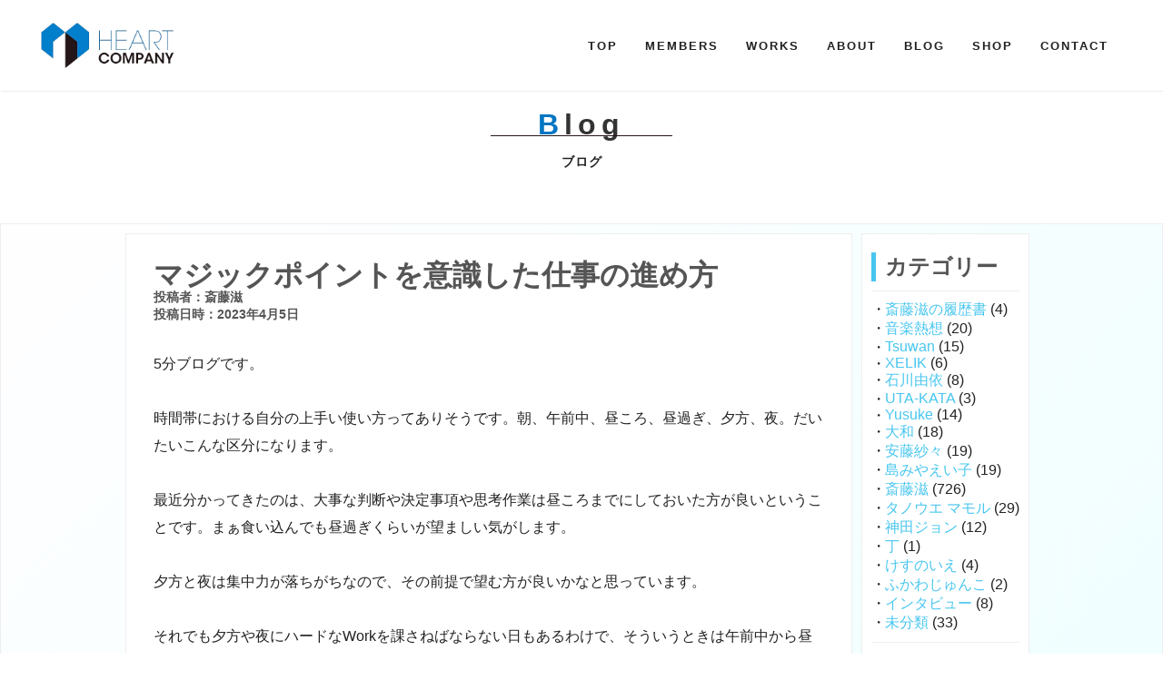

--- FILE ---
content_type: text/html; charset=UTF-8
request_url: https://heart-company.co.jp/2023/04/05/20230405/
body_size: 11547
content:

<!doctype html>
<html lang="ja">
<head>
	<meta charset="UTF-8" />
	<meta name="viewport" content="width=device-width, initial-scale=1" />
    <meta http-equiv="X-UA-Compatible" content="ie=edge">
	<link rel="profile" href="https://gmpg.org/xfn/11" />
    <link rel="stylesheet" href="https://fonts.googleapis.com/css?family=Montserrat&display=swap">
    <link rel="stylesheet" href="https://fonts.googleapis.com/css?family=Anton&display=swap">
    <link rel="stylesheet" href="https://heart-company.co.jp/wp-content/themes/heart_company/css/slick.css" media="screen" />
    <link rel="stylesheet" href="https://heart-company.co.jp/wp-content/themes/heart_company/css/slick-theme.css" media="screen" />
	<link rel="stylesheet" href="https://use.fontawesome.com/releases/v5.1.0/css/all.css" integrity="sha384-lKuwvrZot6UHsBSfcMvOkWwlCMgc0TaWr+30HWe3a4ltaBwTZhyTEggF5tJv8tbt" crossorigin="anonymous">
    <link rel="stylesheet" href="https://heart-company.co.jp/wp-content/themes/heart_company/style.css?1750051061" type="text/css" />
    <link rel="stylesheet" href="https://heart-company.co.jp/wp-content/themes/heart_company/css/animate.css">
    <title>マジックポイントを意識した仕事の進め方 | 株式会社ハートカンパニー</title>
    <meta name='robots' content='max-image-preview:large' />
	<style>img:is([sizes="auto" i], [sizes^="auto," i]) { contain-intrinsic-size: 3000px 1500px }</style>
	<link rel="alternate" type="application/rss+xml" title="株式会社ハートカンパニー &raquo; マジックポイントを意識した仕事の進め方 のコメントのフィード" href="https://heart-company.co.jp/2023/04/05/20230405/feed/" />
<script type="text/javascript">
/* <![CDATA[ */
window._wpemojiSettings = {"baseUrl":"https:\/\/s.w.org\/images\/core\/emoji\/16.0.1\/72x72\/","ext":".png","svgUrl":"https:\/\/s.w.org\/images\/core\/emoji\/16.0.1\/svg\/","svgExt":".svg","source":{"concatemoji":"https:\/\/heart-company.co.jp\/wp-includes\/js\/wp-emoji-release.min.js?ver=6.8.3"}};
/*! This file is auto-generated */
!function(s,n){var o,i,e;function c(e){try{var t={supportTests:e,timestamp:(new Date).valueOf()};sessionStorage.setItem(o,JSON.stringify(t))}catch(e){}}function p(e,t,n){e.clearRect(0,0,e.canvas.width,e.canvas.height),e.fillText(t,0,0);var t=new Uint32Array(e.getImageData(0,0,e.canvas.width,e.canvas.height).data),a=(e.clearRect(0,0,e.canvas.width,e.canvas.height),e.fillText(n,0,0),new Uint32Array(e.getImageData(0,0,e.canvas.width,e.canvas.height).data));return t.every(function(e,t){return e===a[t]})}function u(e,t){e.clearRect(0,0,e.canvas.width,e.canvas.height),e.fillText(t,0,0);for(var n=e.getImageData(16,16,1,1),a=0;a<n.data.length;a++)if(0!==n.data[a])return!1;return!0}function f(e,t,n,a){switch(t){case"flag":return n(e,"\ud83c\udff3\ufe0f\u200d\u26a7\ufe0f","\ud83c\udff3\ufe0f\u200b\u26a7\ufe0f")?!1:!n(e,"\ud83c\udde8\ud83c\uddf6","\ud83c\udde8\u200b\ud83c\uddf6")&&!n(e,"\ud83c\udff4\udb40\udc67\udb40\udc62\udb40\udc65\udb40\udc6e\udb40\udc67\udb40\udc7f","\ud83c\udff4\u200b\udb40\udc67\u200b\udb40\udc62\u200b\udb40\udc65\u200b\udb40\udc6e\u200b\udb40\udc67\u200b\udb40\udc7f");case"emoji":return!a(e,"\ud83e\udedf")}return!1}function g(e,t,n,a){var r="undefined"!=typeof WorkerGlobalScope&&self instanceof WorkerGlobalScope?new OffscreenCanvas(300,150):s.createElement("canvas"),o=r.getContext("2d",{willReadFrequently:!0}),i=(o.textBaseline="top",o.font="600 32px Arial",{});return e.forEach(function(e){i[e]=t(o,e,n,a)}),i}function t(e){var t=s.createElement("script");t.src=e,t.defer=!0,s.head.appendChild(t)}"undefined"!=typeof Promise&&(o="wpEmojiSettingsSupports",i=["flag","emoji"],n.supports={everything:!0,everythingExceptFlag:!0},e=new Promise(function(e){s.addEventListener("DOMContentLoaded",e,{once:!0})}),new Promise(function(t){var n=function(){try{var e=JSON.parse(sessionStorage.getItem(o));if("object"==typeof e&&"number"==typeof e.timestamp&&(new Date).valueOf()<e.timestamp+604800&&"object"==typeof e.supportTests)return e.supportTests}catch(e){}return null}();if(!n){if("undefined"!=typeof Worker&&"undefined"!=typeof OffscreenCanvas&&"undefined"!=typeof URL&&URL.createObjectURL&&"undefined"!=typeof Blob)try{var e="postMessage("+g.toString()+"("+[JSON.stringify(i),f.toString(),p.toString(),u.toString()].join(",")+"));",a=new Blob([e],{type:"text/javascript"}),r=new Worker(URL.createObjectURL(a),{name:"wpTestEmojiSupports"});return void(r.onmessage=function(e){c(n=e.data),r.terminate(),t(n)})}catch(e){}c(n=g(i,f,p,u))}t(n)}).then(function(e){for(var t in e)n.supports[t]=e[t],n.supports.everything=n.supports.everything&&n.supports[t],"flag"!==t&&(n.supports.everythingExceptFlag=n.supports.everythingExceptFlag&&n.supports[t]);n.supports.everythingExceptFlag=n.supports.everythingExceptFlag&&!n.supports.flag,n.DOMReady=!1,n.readyCallback=function(){n.DOMReady=!0}}).then(function(){return e}).then(function(){var e;n.supports.everything||(n.readyCallback(),(e=n.source||{}).concatemoji?t(e.concatemoji):e.wpemoji&&e.twemoji&&(t(e.twemoji),t(e.wpemoji)))}))}((window,document),window._wpemojiSettings);
/* ]]> */
</script>
<style id='wp-emoji-styles-inline-css' type='text/css'>

	img.wp-smiley, img.emoji {
		display: inline !important;
		border: none !important;
		box-shadow: none !important;
		height: 1em !important;
		width: 1em !important;
		margin: 0 0.07em !important;
		vertical-align: -0.1em !important;
		background: none !important;
		padding: 0 !important;
	}
</style>
<link rel='stylesheet' id='wp-block-library-css' href='https://heart-company.co.jp/wp-includes/css/dist/block-library/style.min.css?ver=6.8.3' type='text/css' media='all' />
<style id='classic-theme-styles-inline-css' type='text/css'>
/*! This file is auto-generated */
.wp-block-button__link{color:#fff;background-color:#32373c;border-radius:9999px;box-shadow:none;text-decoration:none;padding:calc(.667em + 2px) calc(1.333em + 2px);font-size:1.125em}.wp-block-file__button{background:#32373c;color:#fff;text-decoration:none}
</style>
<style id='global-styles-inline-css' type='text/css'>
:root{--wp--preset--aspect-ratio--square: 1;--wp--preset--aspect-ratio--4-3: 4/3;--wp--preset--aspect-ratio--3-4: 3/4;--wp--preset--aspect-ratio--3-2: 3/2;--wp--preset--aspect-ratio--2-3: 2/3;--wp--preset--aspect-ratio--16-9: 16/9;--wp--preset--aspect-ratio--9-16: 9/16;--wp--preset--color--black: #000000;--wp--preset--color--cyan-bluish-gray: #abb8c3;--wp--preset--color--white: #ffffff;--wp--preset--color--pale-pink: #f78da7;--wp--preset--color--vivid-red: #cf2e2e;--wp--preset--color--luminous-vivid-orange: #ff6900;--wp--preset--color--luminous-vivid-amber: #fcb900;--wp--preset--color--light-green-cyan: #7bdcb5;--wp--preset--color--vivid-green-cyan: #00d084;--wp--preset--color--pale-cyan-blue: #8ed1fc;--wp--preset--color--vivid-cyan-blue: #0693e3;--wp--preset--color--vivid-purple: #9b51e0;--wp--preset--gradient--vivid-cyan-blue-to-vivid-purple: linear-gradient(135deg,rgba(6,147,227,1) 0%,rgb(155,81,224) 100%);--wp--preset--gradient--light-green-cyan-to-vivid-green-cyan: linear-gradient(135deg,rgb(122,220,180) 0%,rgb(0,208,130) 100%);--wp--preset--gradient--luminous-vivid-amber-to-luminous-vivid-orange: linear-gradient(135deg,rgba(252,185,0,1) 0%,rgba(255,105,0,1) 100%);--wp--preset--gradient--luminous-vivid-orange-to-vivid-red: linear-gradient(135deg,rgba(255,105,0,1) 0%,rgb(207,46,46) 100%);--wp--preset--gradient--very-light-gray-to-cyan-bluish-gray: linear-gradient(135deg,rgb(238,238,238) 0%,rgb(169,184,195) 100%);--wp--preset--gradient--cool-to-warm-spectrum: linear-gradient(135deg,rgb(74,234,220) 0%,rgb(151,120,209) 20%,rgb(207,42,186) 40%,rgb(238,44,130) 60%,rgb(251,105,98) 80%,rgb(254,248,76) 100%);--wp--preset--gradient--blush-light-purple: linear-gradient(135deg,rgb(255,206,236) 0%,rgb(152,150,240) 100%);--wp--preset--gradient--blush-bordeaux: linear-gradient(135deg,rgb(254,205,165) 0%,rgb(254,45,45) 50%,rgb(107,0,62) 100%);--wp--preset--gradient--luminous-dusk: linear-gradient(135deg,rgb(255,203,112) 0%,rgb(199,81,192) 50%,rgb(65,88,208) 100%);--wp--preset--gradient--pale-ocean: linear-gradient(135deg,rgb(255,245,203) 0%,rgb(182,227,212) 50%,rgb(51,167,181) 100%);--wp--preset--gradient--electric-grass: linear-gradient(135deg,rgb(202,248,128) 0%,rgb(113,206,126) 100%);--wp--preset--gradient--midnight: linear-gradient(135deg,rgb(2,3,129) 0%,rgb(40,116,252) 100%);--wp--preset--font-size--small: 13px;--wp--preset--font-size--medium: 20px;--wp--preset--font-size--large: 36px;--wp--preset--font-size--x-large: 42px;--wp--preset--spacing--20: 0.44rem;--wp--preset--spacing--30: 0.67rem;--wp--preset--spacing--40: 1rem;--wp--preset--spacing--50: 1.5rem;--wp--preset--spacing--60: 2.25rem;--wp--preset--spacing--70: 3.38rem;--wp--preset--spacing--80: 5.06rem;--wp--preset--shadow--natural: 6px 6px 9px rgba(0, 0, 0, 0.2);--wp--preset--shadow--deep: 12px 12px 50px rgba(0, 0, 0, 0.4);--wp--preset--shadow--sharp: 6px 6px 0px rgba(0, 0, 0, 0.2);--wp--preset--shadow--outlined: 6px 6px 0px -3px rgba(255, 255, 255, 1), 6px 6px rgba(0, 0, 0, 1);--wp--preset--shadow--crisp: 6px 6px 0px rgba(0, 0, 0, 1);}:where(.is-layout-flex){gap: 0.5em;}:where(.is-layout-grid){gap: 0.5em;}body .is-layout-flex{display: flex;}.is-layout-flex{flex-wrap: wrap;align-items: center;}.is-layout-flex > :is(*, div){margin: 0;}body .is-layout-grid{display: grid;}.is-layout-grid > :is(*, div){margin: 0;}:where(.wp-block-columns.is-layout-flex){gap: 2em;}:where(.wp-block-columns.is-layout-grid){gap: 2em;}:where(.wp-block-post-template.is-layout-flex){gap: 1.25em;}:where(.wp-block-post-template.is-layout-grid){gap: 1.25em;}.has-black-color{color: var(--wp--preset--color--black) !important;}.has-cyan-bluish-gray-color{color: var(--wp--preset--color--cyan-bluish-gray) !important;}.has-white-color{color: var(--wp--preset--color--white) !important;}.has-pale-pink-color{color: var(--wp--preset--color--pale-pink) !important;}.has-vivid-red-color{color: var(--wp--preset--color--vivid-red) !important;}.has-luminous-vivid-orange-color{color: var(--wp--preset--color--luminous-vivid-orange) !important;}.has-luminous-vivid-amber-color{color: var(--wp--preset--color--luminous-vivid-amber) !important;}.has-light-green-cyan-color{color: var(--wp--preset--color--light-green-cyan) !important;}.has-vivid-green-cyan-color{color: var(--wp--preset--color--vivid-green-cyan) !important;}.has-pale-cyan-blue-color{color: var(--wp--preset--color--pale-cyan-blue) !important;}.has-vivid-cyan-blue-color{color: var(--wp--preset--color--vivid-cyan-blue) !important;}.has-vivid-purple-color{color: var(--wp--preset--color--vivid-purple) !important;}.has-black-background-color{background-color: var(--wp--preset--color--black) !important;}.has-cyan-bluish-gray-background-color{background-color: var(--wp--preset--color--cyan-bluish-gray) !important;}.has-white-background-color{background-color: var(--wp--preset--color--white) !important;}.has-pale-pink-background-color{background-color: var(--wp--preset--color--pale-pink) !important;}.has-vivid-red-background-color{background-color: var(--wp--preset--color--vivid-red) !important;}.has-luminous-vivid-orange-background-color{background-color: var(--wp--preset--color--luminous-vivid-orange) !important;}.has-luminous-vivid-amber-background-color{background-color: var(--wp--preset--color--luminous-vivid-amber) !important;}.has-light-green-cyan-background-color{background-color: var(--wp--preset--color--light-green-cyan) !important;}.has-vivid-green-cyan-background-color{background-color: var(--wp--preset--color--vivid-green-cyan) !important;}.has-pale-cyan-blue-background-color{background-color: var(--wp--preset--color--pale-cyan-blue) !important;}.has-vivid-cyan-blue-background-color{background-color: var(--wp--preset--color--vivid-cyan-blue) !important;}.has-vivid-purple-background-color{background-color: var(--wp--preset--color--vivid-purple) !important;}.has-black-border-color{border-color: var(--wp--preset--color--black) !important;}.has-cyan-bluish-gray-border-color{border-color: var(--wp--preset--color--cyan-bluish-gray) !important;}.has-white-border-color{border-color: var(--wp--preset--color--white) !important;}.has-pale-pink-border-color{border-color: var(--wp--preset--color--pale-pink) !important;}.has-vivid-red-border-color{border-color: var(--wp--preset--color--vivid-red) !important;}.has-luminous-vivid-orange-border-color{border-color: var(--wp--preset--color--luminous-vivid-orange) !important;}.has-luminous-vivid-amber-border-color{border-color: var(--wp--preset--color--luminous-vivid-amber) !important;}.has-light-green-cyan-border-color{border-color: var(--wp--preset--color--light-green-cyan) !important;}.has-vivid-green-cyan-border-color{border-color: var(--wp--preset--color--vivid-green-cyan) !important;}.has-pale-cyan-blue-border-color{border-color: var(--wp--preset--color--pale-cyan-blue) !important;}.has-vivid-cyan-blue-border-color{border-color: var(--wp--preset--color--vivid-cyan-blue) !important;}.has-vivid-purple-border-color{border-color: var(--wp--preset--color--vivid-purple) !important;}.has-vivid-cyan-blue-to-vivid-purple-gradient-background{background: var(--wp--preset--gradient--vivid-cyan-blue-to-vivid-purple) !important;}.has-light-green-cyan-to-vivid-green-cyan-gradient-background{background: var(--wp--preset--gradient--light-green-cyan-to-vivid-green-cyan) !important;}.has-luminous-vivid-amber-to-luminous-vivid-orange-gradient-background{background: var(--wp--preset--gradient--luminous-vivid-amber-to-luminous-vivid-orange) !important;}.has-luminous-vivid-orange-to-vivid-red-gradient-background{background: var(--wp--preset--gradient--luminous-vivid-orange-to-vivid-red) !important;}.has-very-light-gray-to-cyan-bluish-gray-gradient-background{background: var(--wp--preset--gradient--very-light-gray-to-cyan-bluish-gray) !important;}.has-cool-to-warm-spectrum-gradient-background{background: var(--wp--preset--gradient--cool-to-warm-spectrum) !important;}.has-blush-light-purple-gradient-background{background: var(--wp--preset--gradient--blush-light-purple) !important;}.has-blush-bordeaux-gradient-background{background: var(--wp--preset--gradient--blush-bordeaux) !important;}.has-luminous-dusk-gradient-background{background: var(--wp--preset--gradient--luminous-dusk) !important;}.has-pale-ocean-gradient-background{background: var(--wp--preset--gradient--pale-ocean) !important;}.has-electric-grass-gradient-background{background: var(--wp--preset--gradient--electric-grass) !important;}.has-midnight-gradient-background{background: var(--wp--preset--gradient--midnight) !important;}.has-small-font-size{font-size: var(--wp--preset--font-size--small) !important;}.has-medium-font-size{font-size: var(--wp--preset--font-size--medium) !important;}.has-large-font-size{font-size: var(--wp--preset--font-size--large) !important;}.has-x-large-font-size{font-size: var(--wp--preset--font-size--x-large) !important;}
:where(.wp-block-post-template.is-layout-flex){gap: 1.25em;}:where(.wp-block-post-template.is-layout-grid){gap: 1.25em;}
:where(.wp-block-columns.is-layout-flex){gap: 2em;}:where(.wp-block-columns.is-layout-grid){gap: 2em;}
:root :where(.wp-block-pullquote){font-size: 1.5em;line-height: 1.6;}
</style>
<link rel='stylesheet' id='contact-form-7-css' href='https://heart-company.co.jp/wp-content/plugins/contact-form-7/includes/css/styles.css?ver=6.1.4' type='text/css' media='all' />
<link rel='stylesheet' id='font-awesome-css' href='https://heart-company.co.jp/wp-content/plugins/popup-anything-on-click/assets/css/font-awesome.min.css?ver=2.8.8' type='text/css' media='all' />
<link rel='stylesheet' id='popupaoc-public-style-css' href='https://heart-company.co.jp/wp-content/plugins/popup-anything-on-click/assets/css/popupaoc-public.css?ver=2.8.8' type='text/css' media='all' />
<script type="text/javascript" src="https://heart-company.co.jp/wp-includes/js/jquery/jquery.min.js?ver=3.7.1" id="jquery-core-js"></script>
<script type="text/javascript" src="https://heart-company.co.jp/wp-includes/js/jquery/jquery-migrate.min.js?ver=3.4.1" id="jquery-migrate-js"></script>
<link rel="https://api.w.org/" href="https://heart-company.co.jp/wp-json/" /><link rel="alternate" title="JSON" type="application/json" href="https://heart-company.co.jp/wp-json/wp/v2/posts/10008" /><link rel="EditURI" type="application/rsd+xml" title="RSD" href="https://heart-company.co.jp/xmlrpc.php?rsd" />
<meta name="generator" content="WordPress 6.8.3" />
<link rel="canonical" href="https://heart-company.co.jp/2023/04/05/20230405/" />
<link rel='shortlink' href='https://heart-company.co.jp/?p=10008' />
<link rel="alternate" title="oEmbed (JSON)" type="application/json+oembed" href="https://heart-company.co.jp/wp-json/oembed/1.0/embed?url=https%3A%2F%2Fheart-company.co.jp%2F2023%2F04%2F05%2F20230405%2F" />
<link rel="alternate" title="oEmbed (XML)" type="text/xml+oembed" href="https://heart-company.co.jp/wp-json/oembed/1.0/embed?url=https%3A%2F%2Fheart-company.co.jp%2F2023%2F04%2F05%2F20230405%2F&#038;format=xml" />
<!-- Analytics by WP Statistics - https://wp-statistics.com -->
<link rel="icon" href="https://heart-company.co.jp/wp-content/uploads/2020/02/cropped-icon-32x32.jpg" sizes="32x32" />
<link rel="icon" href="https://heart-company.co.jp/wp-content/uploads/2020/02/cropped-icon-192x192.jpg" sizes="192x192" />
<link rel="apple-touch-icon" href="https://heart-company.co.jp/wp-content/uploads/2020/02/cropped-icon-180x180.jpg" />
<meta name="msapplication-TileImage" content="https://heart-company.co.jp/wp-content/uploads/2020/02/cropped-icon-270x270.jpg" />
		<style type="text/css" id="wp-custom-css">
			main.single section.blog p a {
	word-break: break-all;
}
.wp-block-image img {
    max-width: 100%;
    object-fit: contain;
    height: auto;
}
#creator-view-more {
	margin-top: 25px;
	margin-bottom: 0px;
}
.grecaptcha-badge {
	visibility: hidden;
}		</style>
		</head>

<body class="wp-singular post-template-default single single-post postid-10008 single-format-standard wp-theme-heart_company">
<header class="header">
    <div class="logo">
        <a href="https://heart-company.co.jp">
            <img src="https://heart-company.co.jp/wp-content/themes/heart_company/images/top-logo.png" alt="">
        </a>
    </div>
    <nav id="navi" class="navi" role="navigation" itemscope itemtype="http://schema.org/SiteNavigationElement">
        <ul><li id="menu-item-17" class="menu-item menu-item-type-post_type menu-item-object-page menu-item-home menu-item-17"><a href="https://heart-company.co.jp/">TOP</a></li>
<li id="menu-item-114" class="menu-item menu-item-type-post_type_archive menu-item-object-creator_producer menu-item-114"><a href="https://heart-company.co.jp/creator_producer/">MEMBERS</a></li>
<li id="menu-item-115" class="menu-item menu-item-type-post_type_archive menu-item-object-works menu-item-115"><a href="https://heart-company.co.jp/works/">WORKS</a></li>
<li id="menu-item-19" class="menu-item menu-item-type-post_type menu-item-object-page menu-item-19"><a href="https://heart-company.co.jp/about/">ABOUT</a></li>
<li id="menu-item-140" class="menu-item menu-item-type-taxonomy menu-item-object-category current-post-ancestor menu-item-140"><a href="https://heart-company.co.jp/category/blog/">BLOG</a></li>
<li id="menu-item-5364" class="menu-item menu-item-type-custom menu-item-object-custom menu-item-5364"><a target="_blank" href="https://heart-company.booth.pm/">SHOP</a></li>
<li id="menu-item-18" class="menu-item menu-item-type-post_type menu-item-object-page menu-item-18"><a href="https://heart-company.co.jp/contact/">CONTACT</a></li>
</ul>    </nav>
    <div class="nav-btn mobile">
        <span></span>
    </div>
        <div class="shop-area">
        <span class="close">×</span>
        <a href="https://heart-company.booth.pm/" target="_blank">
            <img src="https://heart-company.co.jp/wp-content/themes/heart_company/images/png_booth.png" alt="">
            <p>
                <span class="under-line">HEART COMPANY公式ショップ</span><br>
                                        <span class="impact">絶賛発売中</span>！
                            </p>
        </a>
    </div>
    </header><!-- #masthead --><main class="single">
    <section class="blog" >
	<h1>
	<span class="color-blue">B</span>log<br>
		<span class="ja">ブログ</span>
	</h1>
	<div class="blog-wrapper">
		<div class="default-container">
			<p class="page-title">マジックポイントを意識した仕事の進め方</p>			<span class="info">投稿者：斎藤滋</span><br>
			<span class="info">投稿日時：2023年4月5日</span>
			<div class="post">
				
<p>5分ブログです。</p>



<p>　</p>



<p>時間帯における自分の上手い使い方ってありそうです。朝、午前中、昼ころ、昼過ぎ、夕方、夜。だいたいこんな区分になります。</p>



<p>　</p>



<p>最近分かってきたのは、大事な判断や決定事項や思考作業は昼ころまでにしておいた方が良いということです。まぁ食い込んでも昼過ぎくらいが望ましい気がします。</p>



<p>　</p>



<p>夕方と夜は集中力が落ちがちなので、その前提で望む方が良いかなと思っています。</p>



<p>　</p>



<p>それでも夕方や夜にハードなWorkを課さねばならない日もあるわけで、そういうときは午前中から昼ころまでのバリバリの自分では無い、と理解した上で望むべしと思っています。</p>



<p>　<br>　<br>　</p>



<p>以前、マジックポイントの話をこのブログで書いたことがあります。集中力はマジックポイントに似ているかもしれないというやつです。</p>



<p>　</p>



<p>マジックポイントとは、ドラゴンクエストやファイナルファンタジーなどのRPGで出てくる魔法を使うためのエネルギー的なことです。略してMP。</p>



<p>　</p>



<p>■MPは睡眠によってのみ回復する。</p>



<p>　</p>



<p>■よってMPは朝が満タンの状態。</p>



<p>　</p>



<p>■MPは魔法を唱える度に減っていく。効果が弱い魔法はMPの消費が少ない。逆に効果の高い魔法はMPの消費が激しい。</p>



<p>　</p>



<p>■魔法は仕事における「判断」である。</p>



<p>　</p>



<p>■判断をする度にMPは減っていく。今日の服装はどうしよう？みたいなのも判断。これでもMPは少し減る。重要で難しい判断についてはMPが激しく減る。</p>



<p>　</p>



<p>■だから夕方以降はMPが残り少ないことが多い。</p>



<p>　</p>



<p>■場合によってはもうMPがゼロになっている日もある。</p>



<p>　</p>



<p>■そうなるともう魔法が唱えられない＝判断ができない。</p>



<p>　<br>　</p>



<p>最近、夕方前にはMPが少なくなっています。ゼロになっていることも多いかもしれません。</p>



<p>判断することが多い、そして1つ1つが難易度が高いものであることが多い、というのが原因かなと思っています。</p>



<p>　</p>



<p>3月〜4月は色々なものが変化します。終わったり始まったり。なので、他の時期よりもMPの減りが早いんだと思います。</p>



<p>　</p>



<p>それを自覚して、夕方以降にはなるべく大きな判断が訪れないように日々のスケジュールを組みたてるのが大事かしらと思っています。</p>



<p>　<br>　</p>



<p>（追伸）</p>



<p>バンド「Time Capsule Orchestra」のライブ、「<a href="https://heart-company.co.jp/tco_schedule/" target="_blank" rel="noreferrer noopener">ELEKI de BURN</a>」（6/17横浜にて開催）。</p>



<p><a href="https://www.ticketpay.jp/booking/?event_id=42915" target="_blank" rel="noreferrer noopener">グッズ付きチケット1次抽選受付</a>をしています。4月9日（日）いっぱいまでです。</p>



<p>ただいまメンバーはライブに向けての新曲を制作中。そして懐かしの曲も磨き直しております。</p>



<p>ライブ会場にてお待ちしております！</p>



<p>　</p>



<figure class="wp-block-image size-large is-style-default"><img fetchpriority="high" decoding="async" width="1024" height="768" src="https://heart-company.co.jp/wp-content/uploads/2023/04/mpsyouhi-1024x768.jpg" alt="" class="wp-image-10009" srcset="https://heart-company.co.jp/wp-content/uploads/2023/04/mpsyouhi-1024x768.jpg 1024w, https://heart-company.co.jp/wp-content/uploads/2023/04/mpsyouhi-300x225.jpg 300w, https://heart-company.co.jp/wp-content/uploads/2023/04/mpsyouhi-768x576.jpg 768w, https://heart-company.co.jp/wp-content/uploads/2023/04/mpsyouhi-1536x1152.jpg 1536w, https://heart-company.co.jp/wp-content/uploads/2023/04/mpsyouhi.jpg 2016w" sizes="(max-width: 1024px) 100vw, 1024px" /></figure>



<p>　</p>



<p></p>



<p><a rel="noreferrer noopener" href="https://heart-company.co.jp/creator_producer/saito-shigeru/" target="_blank">斎藤　滋　プロフィール</a><br><a rel="noreferrer noopener" href="https://twitter.com/Saito_S_HC" target="_blank">Twitter</a><br><a rel="noreferrer noopener" href="https://www.instagram.com/heart_company_saito/" target="_blank">Instagram</a><br><a href="https://stand.fm/channels/623ad1537cd2c743285db8de" target="_blank" rel="noreferrer noopener">音声番組「音楽熱想」</a><br><a rel="noreferrer noopener" href="https://twitter.com/HeartCmusic" target="_blank">ハートカンパニー</a>　</p>



<p>　</p>



<hr class="wp-block-separator has-alpha-channel-opacity"/>



<p>　</p>



<p>■コメントは承認制となっています。<br>■業務のお問い合わせ等々にはお答えできません。（各案件の窓口にお問い合わせください。）</p>



<p>　</p>


<div class="wp-block-post-comments wp-block-comments">
<!-- You can start editing here. -->


			<!-- If comments are open, but there are no comments. -->

	
	<div id="respond" class="comment-respond">
		<h3 id="reply-title" class="comment-reply-title">コメントを残す <small><a rel="nofollow" id="cancel-comment-reply-link" href="/2023/04/05/20230405/#respond" style="display:none;">コメントをキャンセル</a></small></h3><form action="https://heart-company.co.jp/wp-comments-post.php" method="post" id="commentform" class="comment-form"><p class="comment-notes"><span id="email-notes">メールアドレスが公開されることはありません。</span> <span class="required-field-message"><span class="required">※</span> が付いている欄は必須項目です</span></p><p class="comment-form-comment"><label for="comment">コメント <span class="required">※</span></label> <textarea id="comment" name="comment" cols="45" rows="8" maxlength="65525" required="required"></textarea></p><p class="comment-form-author"><label for="author">名前 <span class="required">※</span></label> <input id="author" name="author" type="text" value="" size="30" maxlength="245" autocomplete="name" required="required" /></p>
<p class="comment-form-email"><label for="email">メール <span class="required">※</span></label> <input id="email" name="email" type="text" value="" size="30" maxlength="100" aria-describedby="email-notes" autocomplete="email" required="required" /></p>
<p class="comment-form-url"><label for="url">サイト</label> <input id="url" name="url" type="text" value="" size="30" maxlength="200" autocomplete="url" /></p>
<p class="comment-form-cookies-consent"><input id="wp-comment-cookies-consent" name="wp-comment-cookies-consent" type="checkbox" value="yes" /> <label for="wp-comment-cookies-consent">次回のコメントで使用するためブラウザーに自分の名前、メールアドレス、サイトを保存する。</label></p>
<p><img decoding="async" src="https://heart-company.co.jp/wp-content/siteguard/1003224890.png" alt="CAPTCHA"></p><p><label for="siteguard_captcha">上に表示された文字を入力してください。</label><br /><input type="text" name="siteguard_captcha" id="siteguard_captcha" class="input" value="" size="10" aria-required="true" /><input type="hidden" name="siteguard_captcha_prefix" id="siteguard_captcha_prefix" value="1003224890" /></p><p class="form-submit"><input name="submit" type="submit" id="submit" class="submit" value="コメントを送信" /> <input type='hidden' name='comment_post_ID' value='10008' id='comment_post_ID' />
<input type='hidden' name='comment_parent' id='comment_parent' value='0' />
</p></form>	</div><!-- #respond -->
	</div>


<p>　</p>



<p></p>
			</div>
		</div>
		<div class="side-bar">
	        <li id="categories-2" class="widget widget_categories"><h2 class="widgettitle">カテゴリー</h2>

			<ul>
					<li class="cat-item cat-item-392"><a href="https://heart-company.co.jp/category/blog/%e6%96%8e%e8%97%a4%e6%bb%8b%e3%81%ae%e5%b1%a5%e6%ad%b4%e6%9b%b8/">斎藤滋の履歴書</a> (4)
</li>
	<li class="cat-item cat-item-288"><a href="https://heart-company.co.jp/category/blog/%e9%9f%b3%e6%a5%bd%e7%86%b1%e6%83%b3/">音楽熱想</a> (20)
</li>
	<li class="cat-item cat-item-91"><a href="https://heart-company.co.jp/category/blog/tsuwan/">Tsuwan</a> (15)
</li>
	<li class="cat-item cat-item-180"><a href="https://heart-company.co.jp/category/blog/xelik/">XELIK</a> (6)
</li>
	<li class="cat-item cat-item-83"><a href="https://heart-company.co.jp/category/blog/%e7%9f%b3%e5%b7%9d%e7%94%b1%e4%be%9d/">石川由依</a> (8)
</li>
	<li class="cat-item cat-item-51"><a href="https://heart-company.co.jp/category/blog/uta-kata/">UTA-KATA</a> (3)
</li>
	<li class="cat-item cat-item-46"><a href="https://heart-company.co.jp/category/blog/yusuke/">Yusuke</a> (14)
</li>
	<li class="cat-item cat-item-42"><a href="https://heart-company.co.jp/category/blog/%e5%a4%a7%e5%92%8c/">大和</a> (18)
</li>
	<li class="cat-item cat-item-45"><a href="https://heart-company.co.jp/category/blog/%e5%ae%89%e8%97%a4%e7%b4%97%e3%80%85/">安藤紗々</a> (19)
</li>
	<li class="cat-item cat-item-48"><a href="https://heart-company.co.jp/category/blog/%e5%b3%b6%e3%81%bf%e3%82%84%e3%81%88%e3%81%84%e5%ad%90/">島みやえい子</a> (19)
</li>
	<li class="cat-item cat-item-41"><a href="https://heart-company.co.jp/category/blog/%e6%96%8e%e8%97%a4%e6%bb%8b/">斎藤滋</a> (726)
</li>
	<li class="cat-item cat-item-49"><a href="https://heart-company.co.jp/category/blog/tanouemamoru/">タノウエ マモル</a> (29)
</li>
	<li class="cat-item cat-item-43"><a href="https://heart-company.co.jp/category/blog/%e7%a5%9e%e7%94%b0%e3%82%b8%e3%83%a7%e3%83%b3/">神田ジョン</a> (12)
</li>
	<li class="cat-item cat-item-358"><a href="https://heart-company.co.jp/category/blog/tei/">丁</a> (1)
</li>
	<li class="cat-item cat-item-212"><a href="https://heart-company.co.jp/category/blog/kesunoie/">けすのいえ</a> (4)
</li>
	<li class="cat-item cat-item-179"><a href="https://heart-company.co.jp/category/blog/junkofukawa/">ふかわじゅんこ</a> (2)
</li>
	<li class="cat-item cat-item-249"><a href="https://heart-company.co.jp/category/blog/interview/">インタビュー</a> (8)
</li>
	<li class="cat-item cat-item-1"><a href="https://heart-company.co.jp/category/%e6%9c%aa%e5%88%86%e9%a1%9e/">未分類</a> (33)
</li>
			</ul>

			</li>
		</div>
	</div>
	<div class="post-nav">
		<span>
			&laquo; <a href="https://heart-company.co.jp/2023/04/04/20230404/" rel="prev">停滞の正体</a>		</span>
		<span>
			<a href="https://heart-company.co.jp/2023/04/06/20230406/" rel="next">あいさつの意味と効能</a> &raquo;		</span>
	</div>
</section>
</main>

<footer>
    <div class="footer-wrapper">
        <div class="col">
            <div class="image-wrapper">
                <img src="https://heart-company.co.jp/wp-content/themes/heart_company/images/top-logo.png" alt="">
            </div>
        </div>
        <div class="col">
            <p cla_ss="category">FOLLOW US</p>
            <ul>
                <li><a href="https://twitter.com/HeartCmusic" target="_blank" >Twitter</a></li>
                <li><a href="https://www.facebook.com/HeartCltd/" target="_blank">FaceBook</a></li>
            </ul>
        </div>
        <div class="col">
            <p class="category">COMPANY</p>
            <ul>
                <li><a href="https://heart-company.co.jp/about">ABOUT</a></li>
                <li><a href="https://heart-company.co.jp/contact">CONTACT</a></li>
                <li><a href="https://heart-company.booth.pm/" target="_blank" >SHOP</a></li>
            </ul>
        </div>
        <div class="col">
            <p class="category">INFOMATION</p>
            <ul>
                <li><a href="https://heart-company.co.jp/works">WORKS</a></li>
                <li><a href="https://heart-company.co.jp/category/blog">BLOG</a></li>
                <li><a href="https://heart-company.co.jp/other">OTHER</a></li>
				<li><a href="https://heart-company.co.jp/heartbeat-project">Heartbeat Project</a></li>
            </ul>
        </div>
        <div class="copy-right">
            <p class="copy">© Heart Company Ltd.</p>
        </div>
    </div>
</footer>
<script src="https://code.jquery.com/jquery-3.2.1.js"></script>
<script src="https://ajax.googleapis.com/ajax/libs/jquery/3.2.1/jquery.min.js"></script>
<script src="https://cdn.jsdelivr.net/npm/slick-carousel@1.8.1/slick/slick.min.js"></script>
<script src="https://heart-company.co.jp/wp-content/themes/heart_company/js/plugins/scrolla.jquery.js"></script>
<script src="https://heart-company.co.jp/wp-content/themes/heart_company/js/index.js?ver=1.0.1"></script>

<script type="speculationrules">
{"prefetch":[{"source":"document","where":{"and":[{"href_matches":"\/*"},{"not":{"href_matches":["\/wp-*.php","\/wp-admin\/*","\/wp-content\/uploads\/*","\/wp-content\/*","\/wp-content\/plugins\/*","\/wp-content\/themes\/heart_company\/*","\/*\\?(.+)"]}},{"not":{"selector_matches":"a[rel~=\"nofollow\"]"}},{"not":{"selector_matches":".no-prefetch, .no-prefetch a"}}]},"eagerness":"conservative"}]}
</script>
<script type="text/javascript" src="https://heart-company.co.jp/wp-includes/js/dist/hooks.min.js?ver=4d63a3d491d11ffd8ac6" id="wp-hooks-js"></script>
<script type="text/javascript" src="https://heart-company.co.jp/wp-includes/js/dist/i18n.min.js?ver=5e580eb46a90c2b997e6" id="wp-i18n-js"></script>
<script type="text/javascript" id="wp-i18n-js-after">
/* <![CDATA[ */
wp.i18n.setLocaleData( { 'text direction\u0004ltr': [ 'ltr' ] } );
/* ]]> */
</script>
<script type="text/javascript" src="https://heart-company.co.jp/wp-content/plugins/contact-form-7/includes/swv/js/index.js?ver=6.1.4" id="swv-js"></script>
<script type="text/javascript" id="contact-form-7-js-translations">
/* <![CDATA[ */
( function( domain, translations ) {
	var localeData = translations.locale_data[ domain ] || translations.locale_data.messages;
	localeData[""].domain = domain;
	wp.i18n.setLocaleData( localeData, domain );
} )( "contact-form-7", {"translation-revision-date":"2025-11-30 08:12:23+0000","generator":"GlotPress\/4.0.3","domain":"messages","locale_data":{"messages":{"":{"domain":"messages","plural-forms":"nplurals=1; plural=0;","lang":"ja_JP"},"This contact form is placed in the wrong place.":["\u3053\u306e\u30b3\u30f3\u30bf\u30af\u30c8\u30d5\u30a9\u30fc\u30e0\u306f\u9593\u9055\u3063\u305f\u4f4d\u7f6e\u306b\u7f6e\u304b\u308c\u3066\u3044\u307e\u3059\u3002"],"Error:":["\u30a8\u30e9\u30fc:"]}},"comment":{"reference":"includes\/js\/index.js"}} );
/* ]]> */
</script>
<script type="text/javascript" id="contact-form-7-js-before">
/* <![CDATA[ */
var wpcf7 = {
    "api": {
        "root": "https:\/\/heart-company.co.jp\/wp-json\/",
        "namespace": "contact-form-7\/v1"
    }
};
/* ]]> */
</script>
<script type="text/javascript" src="https://heart-company.co.jp/wp-content/plugins/contact-form-7/includes/js/index.js?ver=6.1.4" id="contact-form-7-js"></script>
<script type="text/javascript" src="https://heart-company.co.jp/wp-content/plugins/popup-anything-on-click/assets/js/popupaoc-public.js?ver=2.8.8" id="popupaoc-public-js-js"></script>
<script type="text/javascript" src="https://www.google.com/recaptcha/api.js?render=6Lc5-ncaAAAAAPgta8eJas8lI7kjYci2JTf_2K0t&amp;ver=3.0" id="google-recaptcha-js"></script>
<script type="text/javascript" src="https://heart-company.co.jp/wp-includes/js/dist/vendor/wp-polyfill.min.js?ver=3.15.0" id="wp-polyfill-js"></script>
<script type="text/javascript" id="wpcf7-recaptcha-js-before">
/* <![CDATA[ */
var wpcf7_recaptcha = {
    "sitekey": "6Lc5-ncaAAAAAPgta8eJas8lI7kjYci2JTf_2K0t",
    "actions": {
        "homepage": "homepage",
        "contactform": "contactform"
    }
};
/* ]]> */
</script>
<script type="text/javascript" src="https://heart-company.co.jp/wp-content/plugins/contact-form-7/modules/recaptcha/index.js?ver=6.1.4" id="wpcf7-recaptcha-js"></script>
<script type="text/javascript" src="https://heart-company.co.jp/wp-includes/js/comment-reply.min.js?ver=6.8.3" id="comment-reply-js" async="async" data-wp-strategy="async"></script>

</body>
</html>

--- FILE ---
content_type: text/html; charset=utf-8
request_url: https://www.google.com/recaptcha/api2/anchor?ar=1&k=6Lc5-ncaAAAAAPgta8eJas8lI7kjYci2JTf_2K0t&co=aHR0cHM6Ly9oZWFydC1jb21wYW55LmNvLmpwOjQ0Mw..&hl=en&v=N67nZn4AqZkNcbeMu4prBgzg&size=invisible&anchor-ms=20000&execute-ms=30000&cb=og6ephi52ddo
body_size: 48857
content:
<!DOCTYPE HTML><html dir="ltr" lang="en"><head><meta http-equiv="Content-Type" content="text/html; charset=UTF-8">
<meta http-equiv="X-UA-Compatible" content="IE=edge">
<title>reCAPTCHA</title>
<style type="text/css">
/* cyrillic-ext */
@font-face {
  font-family: 'Roboto';
  font-style: normal;
  font-weight: 400;
  font-stretch: 100%;
  src: url(//fonts.gstatic.com/s/roboto/v48/KFO7CnqEu92Fr1ME7kSn66aGLdTylUAMa3GUBHMdazTgWw.woff2) format('woff2');
  unicode-range: U+0460-052F, U+1C80-1C8A, U+20B4, U+2DE0-2DFF, U+A640-A69F, U+FE2E-FE2F;
}
/* cyrillic */
@font-face {
  font-family: 'Roboto';
  font-style: normal;
  font-weight: 400;
  font-stretch: 100%;
  src: url(//fonts.gstatic.com/s/roboto/v48/KFO7CnqEu92Fr1ME7kSn66aGLdTylUAMa3iUBHMdazTgWw.woff2) format('woff2');
  unicode-range: U+0301, U+0400-045F, U+0490-0491, U+04B0-04B1, U+2116;
}
/* greek-ext */
@font-face {
  font-family: 'Roboto';
  font-style: normal;
  font-weight: 400;
  font-stretch: 100%;
  src: url(//fonts.gstatic.com/s/roboto/v48/KFO7CnqEu92Fr1ME7kSn66aGLdTylUAMa3CUBHMdazTgWw.woff2) format('woff2');
  unicode-range: U+1F00-1FFF;
}
/* greek */
@font-face {
  font-family: 'Roboto';
  font-style: normal;
  font-weight: 400;
  font-stretch: 100%;
  src: url(//fonts.gstatic.com/s/roboto/v48/KFO7CnqEu92Fr1ME7kSn66aGLdTylUAMa3-UBHMdazTgWw.woff2) format('woff2');
  unicode-range: U+0370-0377, U+037A-037F, U+0384-038A, U+038C, U+038E-03A1, U+03A3-03FF;
}
/* math */
@font-face {
  font-family: 'Roboto';
  font-style: normal;
  font-weight: 400;
  font-stretch: 100%;
  src: url(//fonts.gstatic.com/s/roboto/v48/KFO7CnqEu92Fr1ME7kSn66aGLdTylUAMawCUBHMdazTgWw.woff2) format('woff2');
  unicode-range: U+0302-0303, U+0305, U+0307-0308, U+0310, U+0312, U+0315, U+031A, U+0326-0327, U+032C, U+032F-0330, U+0332-0333, U+0338, U+033A, U+0346, U+034D, U+0391-03A1, U+03A3-03A9, U+03B1-03C9, U+03D1, U+03D5-03D6, U+03F0-03F1, U+03F4-03F5, U+2016-2017, U+2034-2038, U+203C, U+2040, U+2043, U+2047, U+2050, U+2057, U+205F, U+2070-2071, U+2074-208E, U+2090-209C, U+20D0-20DC, U+20E1, U+20E5-20EF, U+2100-2112, U+2114-2115, U+2117-2121, U+2123-214F, U+2190, U+2192, U+2194-21AE, U+21B0-21E5, U+21F1-21F2, U+21F4-2211, U+2213-2214, U+2216-22FF, U+2308-230B, U+2310, U+2319, U+231C-2321, U+2336-237A, U+237C, U+2395, U+239B-23B7, U+23D0, U+23DC-23E1, U+2474-2475, U+25AF, U+25B3, U+25B7, U+25BD, U+25C1, U+25CA, U+25CC, U+25FB, U+266D-266F, U+27C0-27FF, U+2900-2AFF, U+2B0E-2B11, U+2B30-2B4C, U+2BFE, U+3030, U+FF5B, U+FF5D, U+1D400-1D7FF, U+1EE00-1EEFF;
}
/* symbols */
@font-face {
  font-family: 'Roboto';
  font-style: normal;
  font-weight: 400;
  font-stretch: 100%;
  src: url(//fonts.gstatic.com/s/roboto/v48/KFO7CnqEu92Fr1ME7kSn66aGLdTylUAMaxKUBHMdazTgWw.woff2) format('woff2');
  unicode-range: U+0001-000C, U+000E-001F, U+007F-009F, U+20DD-20E0, U+20E2-20E4, U+2150-218F, U+2190, U+2192, U+2194-2199, U+21AF, U+21E6-21F0, U+21F3, U+2218-2219, U+2299, U+22C4-22C6, U+2300-243F, U+2440-244A, U+2460-24FF, U+25A0-27BF, U+2800-28FF, U+2921-2922, U+2981, U+29BF, U+29EB, U+2B00-2BFF, U+4DC0-4DFF, U+FFF9-FFFB, U+10140-1018E, U+10190-1019C, U+101A0, U+101D0-101FD, U+102E0-102FB, U+10E60-10E7E, U+1D2C0-1D2D3, U+1D2E0-1D37F, U+1F000-1F0FF, U+1F100-1F1AD, U+1F1E6-1F1FF, U+1F30D-1F30F, U+1F315, U+1F31C, U+1F31E, U+1F320-1F32C, U+1F336, U+1F378, U+1F37D, U+1F382, U+1F393-1F39F, U+1F3A7-1F3A8, U+1F3AC-1F3AF, U+1F3C2, U+1F3C4-1F3C6, U+1F3CA-1F3CE, U+1F3D4-1F3E0, U+1F3ED, U+1F3F1-1F3F3, U+1F3F5-1F3F7, U+1F408, U+1F415, U+1F41F, U+1F426, U+1F43F, U+1F441-1F442, U+1F444, U+1F446-1F449, U+1F44C-1F44E, U+1F453, U+1F46A, U+1F47D, U+1F4A3, U+1F4B0, U+1F4B3, U+1F4B9, U+1F4BB, U+1F4BF, U+1F4C8-1F4CB, U+1F4D6, U+1F4DA, U+1F4DF, U+1F4E3-1F4E6, U+1F4EA-1F4ED, U+1F4F7, U+1F4F9-1F4FB, U+1F4FD-1F4FE, U+1F503, U+1F507-1F50B, U+1F50D, U+1F512-1F513, U+1F53E-1F54A, U+1F54F-1F5FA, U+1F610, U+1F650-1F67F, U+1F687, U+1F68D, U+1F691, U+1F694, U+1F698, U+1F6AD, U+1F6B2, U+1F6B9-1F6BA, U+1F6BC, U+1F6C6-1F6CF, U+1F6D3-1F6D7, U+1F6E0-1F6EA, U+1F6F0-1F6F3, U+1F6F7-1F6FC, U+1F700-1F7FF, U+1F800-1F80B, U+1F810-1F847, U+1F850-1F859, U+1F860-1F887, U+1F890-1F8AD, U+1F8B0-1F8BB, U+1F8C0-1F8C1, U+1F900-1F90B, U+1F93B, U+1F946, U+1F984, U+1F996, U+1F9E9, U+1FA00-1FA6F, U+1FA70-1FA7C, U+1FA80-1FA89, U+1FA8F-1FAC6, U+1FACE-1FADC, U+1FADF-1FAE9, U+1FAF0-1FAF8, U+1FB00-1FBFF;
}
/* vietnamese */
@font-face {
  font-family: 'Roboto';
  font-style: normal;
  font-weight: 400;
  font-stretch: 100%;
  src: url(//fonts.gstatic.com/s/roboto/v48/KFO7CnqEu92Fr1ME7kSn66aGLdTylUAMa3OUBHMdazTgWw.woff2) format('woff2');
  unicode-range: U+0102-0103, U+0110-0111, U+0128-0129, U+0168-0169, U+01A0-01A1, U+01AF-01B0, U+0300-0301, U+0303-0304, U+0308-0309, U+0323, U+0329, U+1EA0-1EF9, U+20AB;
}
/* latin-ext */
@font-face {
  font-family: 'Roboto';
  font-style: normal;
  font-weight: 400;
  font-stretch: 100%;
  src: url(//fonts.gstatic.com/s/roboto/v48/KFO7CnqEu92Fr1ME7kSn66aGLdTylUAMa3KUBHMdazTgWw.woff2) format('woff2');
  unicode-range: U+0100-02BA, U+02BD-02C5, U+02C7-02CC, U+02CE-02D7, U+02DD-02FF, U+0304, U+0308, U+0329, U+1D00-1DBF, U+1E00-1E9F, U+1EF2-1EFF, U+2020, U+20A0-20AB, U+20AD-20C0, U+2113, U+2C60-2C7F, U+A720-A7FF;
}
/* latin */
@font-face {
  font-family: 'Roboto';
  font-style: normal;
  font-weight: 400;
  font-stretch: 100%;
  src: url(//fonts.gstatic.com/s/roboto/v48/KFO7CnqEu92Fr1ME7kSn66aGLdTylUAMa3yUBHMdazQ.woff2) format('woff2');
  unicode-range: U+0000-00FF, U+0131, U+0152-0153, U+02BB-02BC, U+02C6, U+02DA, U+02DC, U+0304, U+0308, U+0329, U+2000-206F, U+20AC, U+2122, U+2191, U+2193, U+2212, U+2215, U+FEFF, U+FFFD;
}
/* cyrillic-ext */
@font-face {
  font-family: 'Roboto';
  font-style: normal;
  font-weight: 500;
  font-stretch: 100%;
  src: url(//fonts.gstatic.com/s/roboto/v48/KFO7CnqEu92Fr1ME7kSn66aGLdTylUAMa3GUBHMdazTgWw.woff2) format('woff2');
  unicode-range: U+0460-052F, U+1C80-1C8A, U+20B4, U+2DE0-2DFF, U+A640-A69F, U+FE2E-FE2F;
}
/* cyrillic */
@font-face {
  font-family: 'Roboto';
  font-style: normal;
  font-weight: 500;
  font-stretch: 100%;
  src: url(//fonts.gstatic.com/s/roboto/v48/KFO7CnqEu92Fr1ME7kSn66aGLdTylUAMa3iUBHMdazTgWw.woff2) format('woff2');
  unicode-range: U+0301, U+0400-045F, U+0490-0491, U+04B0-04B1, U+2116;
}
/* greek-ext */
@font-face {
  font-family: 'Roboto';
  font-style: normal;
  font-weight: 500;
  font-stretch: 100%;
  src: url(//fonts.gstatic.com/s/roboto/v48/KFO7CnqEu92Fr1ME7kSn66aGLdTylUAMa3CUBHMdazTgWw.woff2) format('woff2');
  unicode-range: U+1F00-1FFF;
}
/* greek */
@font-face {
  font-family: 'Roboto';
  font-style: normal;
  font-weight: 500;
  font-stretch: 100%;
  src: url(//fonts.gstatic.com/s/roboto/v48/KFO7CnqEu92Fr1ME7kSn66aGLdTylUAMa3-UBHMdazTgWw.woff2) format('woff2');
  unicode-range: U+0370-0377, U+037A-037F, U+0384-038A, U+038C, U+038E-03A1, U+03A3-03FF;
}
/* math */
@font-face {
  font-family: 'Roboto';
  font-style: normal;
  font-weight: 500;
  font-stretch: 100%;
  src: url(//fonts.gstatic.com/s/roboto/v48/KFO7CnqEu92Fr1ME7kSn66aGLdTylUAMawCUBHMdazTgWw.woff2) format('woff2');
  unicode-range: U+0302-0303, U+0305, U+0307-0308, U+0310, U+0312, U+0315, U+031A, U+0326-0327, U+032C, U+032F-0330, U+0332-0333, U+0338, U+033A, U+0346, U+034D, U+0391-03A1, U+03A3-03A9, U+03B1-03C9, U+03D1, U+03D5-03D6, U+03F0-03F1, U+03F4-03F5, U+2016-2017, U+2034-2038, U+203C, U+2040, U+2043, U+2047, U+2050, U+2057, U+205F, U+2070-2071, U+2074-208E, U+2090-209C, U+20D0-20DC, U+20E1, U+20E5-20EF, U+2100-2112, U+2114-2115, U+2117-2121, U+2123-214F, U+2190, U+2192, U+2194-21AE, U+21B0-21E5, U+21F1-21F2, U+21F4-2211, U+2213-2214, U+2216-22FF, U+2308-230B, U+2310, U+2319, U+231C-2321, U+2336-237A, U+237C, U+2395, U+239B-23B7, U+23D0, U+23DC-23E1, U+2474-2475, U+25AF, U+25B3, U+25B7, U+25BD, U+25C1, U+25CA, U+25CC, U+25FB, U+266D-266F, U+27C0-27FF, U+2900-2AFF, U+2B0E-2B11, U+2B30-2B4C, U+2BFE, U+3030, U+FF5B, U+FF5D, U+1D400-1D7FF, U+1EE00-1EEFF;
}
/* symbols */
@font-face {
  font-family: 'Roboto';
  font-style: normal;
  font-weight: 500;
  font-stretch: 100%;
  src: url(//fonts.gstatic.com/s/roboto/v48/KFO7CnqEu92Fr1ME7kSn66aGLdTylUAMaxKUBHMdazTgWw.woff2) format('woff2');
  unicode-range: U+0001-000C, U+000E-001F, U+007F-009F, U+20DD-20E0, U+20E2-20E4, U+2150-218F, U+2190, U+2192, U+2194-2199, U+21AF, U+21E6-21F0, U+21F3, U+2218-2219, U+2299, U+22C4-22C6, U+2300-243F, U+2440-244A, U+2460-24FF, U+25A0-27BF, U+2800-28FF, U+2921-2922, U+2981, U+29BF, U+29EB, U+2B00-2BFF, U+4DC0-4DFF, U+FFF9-FFFB, U+10140-1018E, U+10190-1019C, U+101A0, U+101D0-101FD, U+102E0-102FB, U+10E60-10E7E, U+1D2C0-1D2D3, U+1D2E0-1D37F, U+1F000-1F0FF, U+1F100-1F1AD, U+1F1E6-1F1FF, U+1F30D-1F30F, U+1F315, U+1F31C, U+1F31E, U+1F320-1F32C, U+1F336, U+1F378, U+1F37D, U+1F382, U+1F393-1F39F, U+1F3A7-1F3A8, U+1F3AC-1F3AF, U+1F3C2, U+1F3C4-1F3C6, U+1F3CA-1F3CE, U+1F3D4-1F3E0, U+1F3ED, U+1F3F1-1F3F3, U+1F3F5-1F3F7, U+1F408, U+1F415, U+1F41F, U+1F426, U+1F43F, U+1F441-1F442, U+1F444, U+1F446-1F449, U+1F44C-1F44E, U+1F453, U+1F46A, U+1F47D, U+1F4A3, U+1F4B0, U+1F4B3, U+1F4B9, U+1F4BB, U+1F4BF, U+1F4C8-1F4CB, U+1F4D6, U+1F4DA, U+1F4DF, U+1F4E3-1F4E6, U+1F4EA-1F4ED, U+1F4F7, U+1F4F9-1F4FB, U+1F4FD-1F4FE, U+1F503, U+1F507-1F50B, U+1F50D, U+1F512-1F513, U+1F53E-1F54A, U+1F54F-1F5FA, U+1F610, U+1F650-1F67F, U+1F687, U+1F68D, U+1F691, U+1F694, U+1F698, U+1F6AD, U+1F6B2, U+1F6B9-1F6BA, U+1F6BC, U+1F6C6-1F6CF, U+1F6D3-1F6D7, U+1F6E0-1F6EA, U+1F6F0-1F6F3, U+1F6F7-1F6FC, U+1F700-1F7FF, U+1F800-1F80B, U+1F810-1F847, U+1F850-1F859, U+1F860-1F887, U+1F890-1F8AD, U+1F8B0-1F8BB, U+1F8C0-1F8C1, U+1F900-1F90B, U+1F93B, U+1F946, U+1F984, U+1F996, U+1F9E9, U+1FA00-1FA6F, U+1FA70-1FA7C, U+1FA80-1FA89, U+1FA8F-1FAC6, U+1FACE-1FADC, U+1FADF-1FAE9, U+1FAF0-1FAF8, U+1FB00-1FBFF;
}
/* vietnamese */
@font-face {
  font-family: 'Roboto';
  font-style: normal;
  font-weight: 500;
  font-stretch: 100%;
  src: url(//fonts.gstatic.com/s/roboto/v48/KFO7CnqEu92Fr1ME7kSn66aGLdTylUAMa3OUBHMdazTgWw.woff2) format('woff2');
  unicode-range: U+0102-0103, U+0110-0111, U+0128-0129, U+0168-0169, U+01A0-01A1, U+01AF-01B0, U+0300-0301, U+0303-0304, U+0308-0309, U+0323, U+0329, U+1EA0-1EF9, U+20AB;
}
/* latin-ext */
@font-face {
  font-family: 'Roboto';
  font-style: normal;
  font-weight: 500;
  font-stretch: 100%;
  src: url(//fonts.gstatic.com/s/roboto/v48/KFO7CnqEu92Fr1ME7kSn66aGLdTylUAMa3KUBHMdazTgWw.woff2) format('woff2');
  unicode-range: U+0100-02BA, U+02BD-02C5, U+02C7-02CC, U+02CE-02D7, U+02DD-02FF, U+0304, U+0308, U+0329, U+1D00-1DBF, U+1E00-1E9F, U+1EF2-1EFF, U+2020, U+20A0-20AB, U+20AD-20C0, U+2113, U+2C60-2C7F, U+A720-A7FF;
}
/* latin */
@font-face {
  font-family: 'Roboto';
  font-style: normal;
  font-weight: 500;
  font-stretch: 100%;
  src: url(//fonts.gstatic.com/s/roboto/v48/KFO7CnqEu92Fr1ME7kSn66aGLdTylUAMa3yUBHMdazQ.woff2) format('woff2');
  unicode-range: U+0000-00FF, U+0131, U+0152-0153, U+02BB-02BC, U+02C6, U+02DA, U+02DC, U+0304, U+0308, U+0329, U+2000-206F, U+20AC, U+2122, U+2191, U+2193, U+2212, U+2215, U+FEFF, U+FFFD;
}
/* cyrillic-ext */
@font-face {
  font-family: 'Roboto';
  font-style: normal;
  font-weight: 900;
  font-stretch: 100%;
  src: url(//fonts.gstatic.com/s/roboto/v48/KFO7CnqEu92Fr1ME7kSn66aGLdTylUAMa3GUBHMdazTgWw.woff2) format('woff2');
  unicode-range: U+0460-052F, U+1C80-1C8A, U+20B4, U+2DE0-2DFF, U+A640-A69F, U+FE2E-FE2F;
}
/* cyrillic */
@font-face {
  font-family: 'Roboto';
  font-style: normal;
  font-weight: 900;
  font-stretch: 100%;
  src: url(//fonts.gstatic.com/s/roboto/v48/KFO7CnqEu92Fr1ME7kSn66aGLdTylUAMa3iUBHMdazTgWw.woff2) format('woff2');
  unicode-range: U+0301, U+0400-045F, U+0490-0491, U+04B0-04B1, U+2116;
}
/* greek-ext */
@font-face {
  font-family: 'Roboto';
  font-style: normal;
  font-weight: 900;
  font-stretch: 100%;
  src: url(//fonts.gstatic.com/s/roboto/v48/KFO7CnqEu92Fr1ME7kSn66aGLdTylUAMa3CUBHMdazTgWw.woff2) format('woff2');
  unicode-range: U+1F00-1FFF;
}
/* greek */
@font-face {
  font-family: 'Roboto';
  font-style: normal;
  font-weight: 900;
  font-stretch: 100%;
  src: url(//fonts.gstatic.com/s/roboto/v48/KFO7CnqEu92Fr1ME7kSn66aGLdTylUAMa3-UBHMdazTgWw.woff2) format('woff2');
  unicode-range: U+0370-0377, U+037A-037F, U+0384-038A, U+038C, U+038E-03A1, U+03A3-03FF;
}
/* math */
@font-face {
  font-family: 'Roboto';
  font-style: normal;
  font-weight: 900;
  font-stretch: 100%;
  src: url(//fonts.gstatic.com/s/roboto/v48/KFO7CnqEu92Fr1ME7kSn66aGLdTylUAMawCUBHMdazTgWw.woff2) format('woff2');
  unicode-range: U+0302-0303, U+0305, U+0307-0308, U+0310, U+0312, U+0315, U+031A, U+0326-0327, U+032C, U+032F-0330, U+0332-0333, U+0338, U+033A, U+0346, U+034D, U+0391-03A1, U+03A3-03A9, U+03B1-03C9, U+03D1, U+03D5-03D6, U+03F0-03F1, U+03F4-03F5, U+2016-2017, U+2034-2038, U+203C, U+2040, U+2043, U+2047, U+2050, U+2057, U+205F, U+2070-2071, U+2074-208E, U+2090-209C, U+20D0-20DC, U+20E1, U+20E5-20EF, U+2100-2112, U+2114-2115, U+2117-2121, U+2123-214F, U+2190, U+2192, U+2194-21AE, U+21B0-21E5, U+21F1-21F2, U+21F4-2211, U+2213-2214, U+2216-22FF, U+2308-230B, U+2310, U+2319, U+231C-2321, U+2336-237A, U+237C, U+2395, U+239B-23B7, U+23D0, U+23DC-23E1, U+2474-2475, U+25AF, U+25B3, U+25B7, U+25BD, U+25C1, U+25CA, U+25CC, U+25FB, U+266D-266F, U+27C0-27FF, U+2900-2AFF, U+2B0E-2B11, U+2B30-2B4C, U+2BFE, U+3030, U+FF5B, U+FF5D, U+1D400-1D7FF, U+1EE00-1EEFF;
}
/* symbols */
@font-face {
  font-family: 'Roboto';
  font-style: normal;
  font-weight: 900;
  font-stretch: 100%;
  src: url(//fonts.gstatic.com/s/roboto/v48/KFO7CnqEu92Fr1ME7kSn66aGLdTylUAMaxKUBHMdazTgWw.woff2) format('woff2');
  unicode-range: U+0001-000C, U+000E-001F, U+007F-009F, U+20DD-20E0, U+20E2-20E4, U+2150-218F, U+2190, U+2192, U+2194-2199, U+21AF, U+21E6-21F0, U+21F3, U+2218-2219, U+2299, U+22C4-22C6, U+2300-243F, U+2440-244A, U+2460-24FF, U+25A0-27BF, U+2800-28FF, U+2921-2922, U+2981, U+29BF, U+29EB, U+2B00-2BFF, U+4DC0-4DFF, U+FFF9-FFFB, U+10140-1018E, U+10190-1019C, U+101A0, U+101D0-101FD, U+102E0-102FB, U+10E60-10E7E, U+1D2C0-1D2D3, U+1D2E0-1D37F, U+1F000-1F0FF, U+1F100-1F1AD, U+1F1E6-1F1FF, U+1F30D-1F30F, U+1F315, U+1F31C, U+1F31E, U+1F320-1F32C, U+1F336, U+1F378, U+1F37D, U+1F382, U+1F393-1F39F, U+1F3A7-1F3A8, U+1F3AC-1F3AF, U+1F3C2, U+1F3C4-1F3C6, U+1F3CA-1F3CE, U+1F3D4-1F3E0, U+1F3ED, U+1F3F1-1F3F3, U+1F3F5-1F3F7, U+1F408, U+1F415, U+1F41F, U+1F426, U+1F43F, U+1F441-1F442, U+1F444, U+1F446-1F449, U+1F44C-1F44E, U+1F453, U+1F46A, U+1F47D, U+1F4A3, U+1F4B0, U+1F4B3, U+1F4B9, U+1F4BB, U+1F4BF, U+1F4C8-1F4CB, U+1F4D6, U+1F4DA, U+1F4DF, U+1F4E3-1F4E6, U+1F4EA-1F4ED, U+1F4F7, U+1F4F9-1F4FB, U+1F4FD-1F4FE, U+1F503, U+1F507-1F50B, U+1F50D, U+1F512-1F513, U+1F53E-1F54A, U+1F54F-1F5FA, U+1F610, U+1F650-1F67F, U+1F687, U+1F68D, U+1F691, U+1F694, U+1F698, U+1F6AD, U+1F6B2, U+1F6B9-1F6BA, U+1F6BC, U+1F6C6-1F6CF, U+1F6D3-1F6D7, U+1F6E0-1F6EA, U+1F6F0-1F6F3, U+1F6F7-1F6FC, U+1F700-1F7FF, U+1F800-1F80B, U+1F810-1F847, U+1F850-1F859, U+1F860-1F887, U+1F890-1F8AD, U+1F8B0-1F8BB, U+1F8C0-1F8C1, U+1F900-1F90B, U+1F93B, U+1F946, U+1F984, U+1F996, U+1F9E9, U+1FA00-1FA6F, U+1FA70-1FA7C, U+1FA80-1FA89, U+1FA8F-1FAC6, U+1FACE-1FADC, U+1FADF-1FAE9, U+1FAF0-1FAF8, U+1FB00-1FBFF;
}
/* vietnamese */
@font-face {
  font-family: 'Roboto';
  font-style: normal;
  font-weight: 900;
  font-stretch: 100%;
  src: url(//fonts.gstatic.com/s/roboto/v48/KFO7CnqEu92Fr1ME7kSn66aGLdTylUAMa3OUBHMdazTgWw.woff2) format('woff2');
  unicode-range: U+0102-0103, U+0110-0111, U+0128-0129, U+0168-0169, U+01A0-01A1, U+01AF-01B0, U+0300-0301, U+0303-0304, U+0308-0309, U+0323, U+0329, U+1EA0-1EF9, U+20AB;
}
/* latin-ext */
@font-face {
  font-family: 'Roboto';
  font-style: normal;
  font-weight: 900;
  font-stretch: 100%;
  src: url(//fonts.gstatic.com/s/roboto/v48/KFO7CnqEu92Fr1ME7kSn66aGLdTylUAMa3KUBHMdazTgWw.woff2) format('woff2');
  unicode-range: U+0100-02BA, U+02BD-02C5, U+02C7-02CC, U+02CE-02D7, U+02DD-02FF, U+0304, U+0308, U+0329, U+1D00-1DBF, U+1E00-1E9F, U+1EF2-1EFF, U+2020, U+20A0-20AB, U+20AD-20C0, U+2113, U+2C60-2C7F, U+A720-A7FF;
}
/* latin */
@font-face {
  font-family: 'Roboto';
  font-style: normal;
  font-weight: 900;
  font-stretch: 100%;
  src: url(//fonts.gstatic.com/s/roboto/v48/KFO7CnqEu92Fr1ME7kSn66aGLdTylUAMa3yUBHMdazQ.woff2) format('woff2');
  unicode-range: U+0000-00FF, U+0131, U+0152-0153, U+02BB-02BC, U+02C6, U+02DA, U+02DC, U+0304, U+0308, U+0329, U+2000-206F, U+20AC, U+2122, U+2191, U+2193, U+2212, U+2215, U+FEFF, U+FFFD;
}

</style>
<link rel="stylesheet" type="text/css" href="https://www.gstatic.com/recaptcha/releases/N67nZn4AqZkNcbeMu4prBgzg/styles__ltr.css">
<script nonce="NNKqMNMO9dTKIwO9_DIZrA" type="text/javascript">window['__recaptcha_api'] = 'https://www.google.com/recaptcha/api2/';</script>
<script type="text/javascript" src="https://www.gstatic.com/recaptcha/releases/N67nZn4AqZkNcbeMu4prBgzg/recaptcha__en.js" nonce="NNKqMNMO9dTKIwO9_DIZrA">
      
    </script></head>
<body><div id="rc-anchor-alert" class="rc-anchor-alert"></div>
<input type="hidden" id="recaptcha-token" value="[base64]">
<script type="text/javascript" nonce="NNKqMNMO9dTKIwO9_DIZrA">
      recaptcha.anchor.Main.init("[\x22ainput\x22,[\x22bgdata\x22,\x22\x22,\[base64]/[base64]/MjU1Ong/[base64]/[base64]/[base64]/[base64]/[base64]/[base64]/[base64]/[base64]/[base64]/[base64]/[base64]/[base64]/[base64]/[base64]/[base64]\\u003d\x22,\[base64]\x22,\[base64]/[base64]/DnQRiJ8ODdcK7KMK2w5vDh8OpCcKNPMKzw4bCnCPDrFHCmy/[base64]/[base64]/[base64]/wp9mw482QnA0AcK/w7Frw6l9U8KGwpw9D8OMNMKiADLDmMOqNiZkw5/Cr8ObYg9dOxjDpsOtw5p0VWgGwpAmwp7DtsKXQ8Kvw44dw7PDpWHDgsKSwprDgsOResOifcKsw5/DqcOnfsKNXMKewpzDnBLDjU/ClmF4ORLDocO6wpnDtSzCmMOPwoACwq/[base64]/wrHCnXICwrzDmMOmwqMzdMKZIMOsw7IPwq3ClibCsMKxw5HCr8OWwpU/[base64]/Kz7DnEthw6pxwp3ChMK/wonCsU9EBcKiw7/Ds8KKP8OwE8Ocw44uwpTCicOmR8ORTcOBZMK8cBbCiDthw5DDh8KEw6PDqDTCp8O+w4lSIFnDjkhbw5xUXV/[base64]/CisO5NcOyA8K6aSsNRFbChsKRfMKpwoJyw4XCmjoAwr8TwoLCtsK2cEluRxoCwr3DkwXClGPCr17DicOUAMOmw43DoDXDm8OASArDjxVww5AxHcKFwrLDucOlXMOCwofCiMKEA13Cpk3Clh/[base64]/ORpzLXt1DsOIRcKUbMOSAjjCtjLDqcOjw612difDi8Kbw47DtyR/bsOCwrxLw5Fkw6gRwpXCulcjGjPDsHDDjcOJHMKgwot8w5fDrcKvwrrCjMOgLHM3X1/DigU6wqnDqnJ6P8OzRsKNw7fDo8OuwonDoMKfwr4VQsOuwrnCmMKZY8K5w5wqXcKRw4XDtsOufMKXLA/[base64]/Chjwsw4FzwqJ4HcO3wr/DjTrDncKdR8KgecKPw4bDt3HCv1BgwpXCm8Oew6kwwp90w5PDt8O/MwvDnmkOQkbDqh3CuCLCjTVGGBTCmMKOCiElwoHCoWbCucOII8OpAWJQfsOBGcKtw7rCvm3CpcOBEcOXw5/CmsKTw49sN1rCosKLw55Iw6/Dq8OyPcKnS8K4wr3DlcOWwpMWaMOMQcKbX8Oqwo8Aw7leTEV3cRTClsK/K3zDvMOuw7g9w7fDosOcFHjDqn0vwr7CtCo+KWgvcMK9PsK9ZHRMw4/[base64]/KMOEa8KaecK5MsOXMjPDnGTClsK1YsKFUWR4w7UgEwnDrsO3woAwCcOFEMKLw5LCoxvCgz/[base64]/ajpycn3CjG1HwrLDm8KASMKHe8OgaBXDucKLw4/Dv8O5wqh8wrcYNAjCm2fCkS16wpXDjT8mLHHDoFx7ch4xw5HDo8Kcw491w5rCm8O9V8OYEMKBCMKwF3ZxwpXDmTHCuhDDoQXCrWDCoMK8JcOUfXI+G25PMsODw6BBw4x/bMKmwrbCqVEdAzcqw6DClQEhUTXClQIQwoXCphMoI8K5WcKzwrDDom4SwoB2w6HCk8Kow5PCgSRKwrJZw688w4TDtScBw48DKH0PwrojOsOxw4rDk3sow6MCBsOcwrLCh8Oswr7CtGV9E1kIEx/CoMK+fDHDkSZ+WcOSJsODwocQwofDiMOpKG5OasORdcOpb8OPw4lLwoHDlMOtZsKSAsO/w41nRTpow6t4wrpqJBgKBQ7DtsKgaUjDrcKVwp3DtzTDvsK9wpfDkikUWTIPw5HCt8OBEWUww5NuHgYCKjbDnlUiwqfDqMOaB14fa3IUw73CnSvDmznChcKHw7vDhixyw4pww6QTBcO9w6rDvyBswqciW38/[base64]/F3VQXmnDksKKwr3DhzbCkz/[base64]/HcOfwqjCkcOOwpTCh8O1w57DvmkAH0phCsOTdnXCuCLDjQYodmcvDMKCw5vDl8KJesKww6sSCsKkHcK/wpwpwpcDTMKPw4UpwpDDpko3VHMcwrfCinLDoMKhKHjCu8KNwoI3wpDDtCzDgxpiw6kJBcOKw6Qgwo8aGG/[base64]/CjcOuacKjw494w7xfXQ9bcjrDpXE6JMOLODPCh8OzP8KGCHZINsKdH8Osw7/DqgvCg8O0wrYjw6dFAngCw4/ChC0kZMOkwrM/wofCnMKbCkA2w4fDshB4wrLDugAqIXTChHfDl8OGc25aw4TDoMOqw5AIwrLDu0vDm0/CqSHCo2QxZ1XCksK6w5MIIcOYPFlOw4kkwqw4wrrDi1I6MsOnwpbDmsKewp7Cu8KZZ8KSaMOcJ8O8MsKrBMOWwonCu8OeZ8KdeGJrwpHCisKCJsKvW8OZXifCqj/Cv8OlwpjDocOtPwpxw5LDtsO5wokow5bCm8OOwo7DlMKTfXnCk1LDtUfCoHzCqsKiL13CjHQZe8O7w4UXEcO+RcOlw7Aqw4/DilXDsRggw4rCksOaw5FVbsK3OGsdJcOKRkHChmfCnMODaSclYcKCQWU2wqNNP2zDmFEyBnDCpcKQwpoFTGnCqFnChkHCoCRkwrQKw5bCh8KZwo/DrsO1w6XCoULCm8KGIRXCoMK0DcKbwpIpN8K8aMO/w4MMwrE8DRbClyjDsHF6McKRW3XDmRfDhioCLjstw6UbwpAXw4E/wqzCv0nCicKzwrwVb8KNOBzCgw4JwoPDuMOZXm5eb8OgH8O3Q3fDr8KYFSxPw4weIsKOTcKoOXJDJMOgwo/DomFowpMJwpvClmXCnTHCjDIiU3TDocOqwpXCrcKJShjCmsOrYRAtAVI2w4nCr8KsdMOyFxjCqcK3HRFxAAEAw54PfcKsw4PCn8OlwqlMc8OZOEo4wpbCuSV1aMKbwr/Ch0sEXzAmw5/[base64]/w6/Dm1LDkWTCu04Ew7s7wr3Du2RVLWbDqWPChcOow7Zgw7xYEsK6w4zDu1jDv8OIwopvw5nDkcOWw5bCtQjDi8KGw6QwYMOsSg3Co8Oaw4ZgXE5ww4QgQsOxwprCv3vDqMOTwoPCij3CksOBWkzDgW/CoD/CmxhKFsKNa8KTZ8KIdsKVw4c3bsOybBI8wqZ2YMKww7DDoAYhBGFmKgc/w4vCoMKpw5cYTcOCZT8XKhxYOMKRD0hAAglNLShUwok8bcO4w7AywonDrcOIw6ZeayJtGsKDw4E/wobDkcOrZcOSYsO/[base64]/CiEjDm3fDq2UkwovCs8OvQMKGw7okwpJ4wpjCpcOQEHpLN3d0woTCjsKmw54Awq7Cm1LCnBMFIEPCosKzDxjDtcK5VlvDqcK1WlHDgxbDmsONBwHCkALDksKRwqxcU8OQDnBNw5lFw4jCs8Kxwpw1DQYWwqLDgsKcDcKTwrbDssO3w6F/woQVNj9iIQDCnsK7dmjDmcO8wovCgn/[base64]/DssOOw4sSC8Obwo7DjmIRcsOsb8OjGSw5w4RwbTHDo8KUasK8w701T8OQU1PDkBPCmMKww5bDgsKcwqlLf8KJDsO/wqbDjMKww4tuw5PDih7CiMKywoEpERZ3YU05w5bCicOaTsKbSsOyMHbCv3/CsMKyw61WwpM8HsKvXjdfwrrCk8KzbCt0ZxvDlsKNEiDChFdpPMKkL8KcWx8bwqjDpMOtwpfDlBwsW8Kvw4/CocKew4MLw5Uuw49ewrrCicOsZ8O7fsOBwq8YwqYQPMKybUYfw5HCuRNCw6bDrxhHwr/[base64]/DhsKOw6TDqcO1wodzcmHCrMKfBHo9LsK8w48Cw4HDpMOXw77CukfDicKswrnCssKAwoswPsKCKCzCj8KpfMOxRMOZw7LCojlLwpRfwo4qTcKcJBDDicOJwrjCsGfDvcOywpHCnsOrQBArw6vDosKVwq/Ds3Jbw6V4XsKIw7lxFMOVwopqwoVYWWYAXVjDjBB3YFZuw6hiwpfDlsKGwpDDlCVRwpBDwpQDOlt1wqbCi8KrZsO0XcKWWcKec0gywot7w5zDvHzDkwHCmXs5AMKRwpNmKcKdwqtpwqjDkE7Dp3sUwo/[base64]/DnCnDomM4w53DjQdtcycBDF7Di2JACMOUdSXDvcOWwrJ8ZwJXwrU2woAVOVXCqMKsVXVWNWgfwpTCl8OpES3Ds3LDuWY/ScOJTsKqwrwwwqLDhsKEw7LCscOgw68wMsKPwqx8HMKDw4rClWrClsO6w6PCmTpiw7fCmArCnXfCmMOOVX7DsGRiw43CmwcWw5zDp8KJw7bDmTTCusOww6Vcw57Dqw7Cp8K3AyA+wp/DpDfDusKkXcK3e8O3ETXCqXdBc8KJeMOFGRTDuMOmw6xxCFbDq1hsZcKBw7fCgMK/O8O/NcOMCsKqwq/Ch2PDvh7Dk8KGcsK7wq4jwofDgzJ5dFLDgx7CuFx/TUlFwqzDn1nCqMOgHmTCvMKDMMOGSsO5WT7CksKSwrTDrMKIFj3CjEfDrUEIw5/[base64]/w7/CkCNyNn7CgSh6wojCkG3Dg8OJdzw+BcK/[base64]/a33DrsK3w6HCqcOjw6HDrcKMUsOWd0LDksKSB8KYwo84GCbDl8Ouw4sBecKqwo/DiBgWGcOnecK9wprCr8KVDH3Co8KfNMKfw4XDgSLCpR/DjsOwEjkZwr3Dr8OeZiQTw6RjwqgDDMOLw7FREMKHw4DDtjHDllNgE8KVw4nClQ1xw7vCmB1tw6xxw445wrUBEgLCigLCgRTChsKVS8OpTMK6w4XCl8OywowOw5LDvsKYScOUw4hUw5Z8Uy9RPEc8wo/CvcKqOivDh8KcWcKSAcKuP1HCgMKywpTDj1hvKTvDhsOJVMOSwpx7WgrDoBl6wpPDiR7ClFPDoMOJd8OiRHHDmx3CnU7ClsOrwpbDssO5w5vDk3oSw5fCt8OGBcO6w6d/[base64]/F8OQSwLDt1jCmhTCuMKhB2vCvcKXEj9bwoTCs2zDiMO1wp3DhQHCnyItwo9dSsOfMgk/wp8nbA/[base64]/DhMOEwqzDtsOAwrfDgMKnDgzDjxdMw5wxZsKdMsOiDivCviwqWUQJwq7CuRAZEThFZ8KiJcKvwqJ9wr5zZcKKHAPDlWLDgMONVlDDhBRPIcKpwqDDtnjDl8Kpw4ljejnDlcOfwr7CqwMKw7TDhAPDrcO2w6vDqxXDgkfDtMK8w71LW8O0IsK/w4JhZ1bDglIwVMKvw6kLwqzClGLDkWTCvMOJw4bDuhLCocKcw4zDssOSSnhDEMKiwpTCt8OzUWPDmnzClMKXRSTCvsKxScOXwqbDjX/Dj8OWw7LCs0hQw48ew4PCosONwp/CjDZ+UDTCi1jDgMKOCsK0JixLCVcEfsKzw5F3wp7CpmcEw4pWwpkSD0p9wqQlFR/ChGHDmhBTwoZVw7vCg8O7VMK6AS4UwrnCv8OkNgN2wohIw69QaSvCrMO5wp83acOBwqvDtmBAG8ONwp7DgWtqw79cNcOeAynCsmrDgMKRw7ZxwqzCnMO/wqjDosK6THbDpsKowpova8OJw7HDkVMpwr0qaC5mwoMDw6zDksOXNwoWw7Azw5TDrcKfRsKbw7BNwpA5R8KFwrUTwoHDpzdnCxpDwqY/woPDmMK6wpzCs2N+wp13w4bCuFDDocOew4JEQsOQNmLCiXdVQ17Du8OKCsK1w4slckzCkhw6bcOewrTChMKow6jCpsK7wojCqMK3DhrCo8KRUcKCwrfCrzJcFsOSw6bCq8KlwqnCnhjCiMKvPARXasOoLsK/[base64]/ClxrDpcOKw4fCtQTCmMO0w4fDm8KEw4Rvwqp0fcOjSXbCmcOfw4PCp1rCksO/wrXDogsUEcOxw5LDrFTDtFzCjsOvC1XDh0fClsOPGC7CugE1AsKTwqzDq1cTUAPDsMKMw7YWeG8ewrzCkQfClUpdJntOwpLCmQ8OHUIYNFfDoHwHw5HDkm/[base64]/w7HDvMKJw7zDthpqN8OEUjMXRyPDm2/[base64]/w4jCtnvCnsOgwq3CqmRuw75AwqbDoQ3Ct8Kgwq5JdsOmwp/Dq8OidV7CsTRpwo/Cl1l2TsOZwrk4RGbDhMKZU3/[base64]/wrQzchdZw4IUw4AseMKdNwTCp8O7wr3ClAknAMOtwq0GwoRAYsKZccKBwrJ6Sz0BMsOtwoDCrnDCgxYKwqxXw5HChcKqw7Z6dhfCvm4vwpYlwrLDlcKEeV0Jwp/[base64]/CmEI+KWDCrGTDsRZGw4cLwoHCr1gVw7/Dq8KJwr4/[base64]/[base64]/Co8O2wonCoMOrwqnCusOfw7gTY3JIVG/[base64]/wqHCoUfDhMOMEDrDq8Oiw7vDk8ONwoHDosKVw7RiwoRPwooUUiJIwoIFwpYPw7/DiHDCoCB/fgUswpzDhhsuw43DoMOSwo/DohM/aMKgw7UMwrDCusKvSsKHEQTCumfCn2rCiGJ1w4R7w6TDvzFsZMOlVcKYbcOfw4pdIzFVEEDDs8OVYzkNwo/CqAfDpR3Cq8KNSsKpw75wwp1hwrt4w63DkAbClyRvawIBaXvCgzXDkx7DvRpXHsOUwopHw6bDigHCpsKWwrjDq8KCY0jCpMKiwr4mwpnCiMKjwrE4a8K+dsONworCjMObwpVlw6g/J8KUwqDChcO+DcKYw79vCsKkw4wsZjnDrALDn8OJa8OXb8Opwq3DijIscMORT8ORwo1uwoNVw4Zpw7c7K8OLUlDCnHlHw6gcEFUjD3/CpsK3wrQzdcOrw47DpMOYw4p0VRVwN8OEw4Idw5ofAwMBTW7CosKAPFbDssO/[base64]/w6ZfwrgSHcKMwoIEw6lEw4LClFZwHcKHw50cw4kSwr7Chk8SFyHCrcO1VzENw5XCrsOYwoPCjlrDg8KlHmIpP0siwoYjw4LDpArCiS9swqkxUHLCgsKJesONesOgwpzCssKOwpzCthzDmmopw4DCmcKkw7pXPcOoKUnCrsO+Wl/Dvjl8w598wocCAiXCunFgw4TCsMKnwqAyw7cVwqXCtE5ZScKMwr4HwoVew7c9dS7Ck03DtCUfw7bCiMKxw5fChX8PwpkxNwDDriPDiMKIZcO5wp3DgyvDo8OrwowNwrMBwpR2VWPCoFkPNMObwrMuY2PDmsK2wqFSw7J/EsKMUMO4LVRUwqBewrpHw7gRwoh5w5MZw7fDtsOXEMK1VcOmwpM+ZsKrVsOmwr9dwrzDhcOzw5PDrGTDq8KlSCAkWsKswrnDmcOZCsOywrPCsB4zw6hQw61TwrbDimjDmsKVdMORW8O6XcO+C8OZM8Ocw6DClF/DkcK/w6DCpGvCmknClTHCuy3Dn8OkwpQ2NsOWN8K7CsKSw5R2w4d5woJOw6Qyw59EwqoXGzlgVcKewoU/[base64]/[base64]/DlmHCksOyw5EfNX9AFHjDuXkTfQnDlhbDuRFcSMKcwqjCokDCpHd/E8K2w7ZMCMKmPArCtcKHwqtqNMOiOC3CqMO1wrvCnMOYwqfCuTfCq34zSwkvw5jDtcOvFMKSMkVcNcOEw5x/[base64]/CvMOowpPCmsKnQQNcJQFTw7FLdU/CjUtEw6rCpXARRm3DoMK3PxJ6OEnDmMKdwq0iw5jCthXDuynCggzDo8OtLXwvPggsE3ldWsKBw5UYJkgID8O6csOPQ8OZw6g9XEY5Ti1HwqTCgcOMUH4LBT7DrsKFw70Yw43DnyJUw4kFSR1kWcKCwrAqN8OWCllvw7vCpMK/wq1Nwotcw69yX8OWw67DhMO4HcOXOUFWwpnDuMOqw7vDsBrDnQzDkMOdf8KNDy4cw4jDnsOOwo4mK1dOwpzDnkLCtMO8XcKLwrduZE/DsQLCmD9owowSXxRxw4B7w5nDkcKjDULCtVLCjMOrRCPDnwTDhcOXw64kwpPDjsO6Ml/Dj1E7FgvDrcO7wpfDusORwpcZVMOMXcK/wrl2KBY6UsOJwrwGwoVIPVJnNwpLIMOjw7k8IC0Qbl7CnsOKGsOywoXDpEvDnsKvZQnDrk3Chn8EacO3w5tQw7/Cm8KYw5lUw4Vfw7UrGmY6NlMOKQvDrsK5ccONfS0nKsOXwq0gH8OKwol6WcKdASUXwox0CMKDwq/Cr8OpTjdawpdpw4PCoxPDrcKAw41iexzDvMK8w7DChTByA8KxwqPDl2nDk8K8wooBw6BSZ3PDvcKawo/[base64]/Dg8K5w69KDQLCsTozwpUmwoBAasOEwoPDpAVJXMO5wpNuwrXDuRzDjMOSC8KgQMO0PUHCogTChMKLw6zCih8ua8OQw5nCisO7N2rDlMO5w5UpwpjDgcOoPMOtw6XCjMKHwqDCvsOrw7TDqMOSS8O8w43Do3JIeFbCnMKHw4HCtMOfMjg/EcKqdURfwpE/w7jDisO4woDCsljDumFQw4NTFMOJPMOMAcOYwr0Uw4fCojxrw60aw4PCocKww7lEw7pFwqrDhsO/Si1TwrNsMcOpacOwdMKGYyTDjCoIVMO5wrLCt8Ojwqo6wp8GwqZXwq5hwrlHWljDkF4HTCTDncK/w483ZcOiwq4Iw6fCqwDCoQl5w7PCscOuwpc1w5M+AsOPwopHJVRKa8KHdw7CtzbCn8OowoBOw51kwpPCtV7CpFEmaEg6KsOyw6bCl8OKwqhZBGdVw40UCAbDh2g9d3w/w6dtw5AqHMKyY8KRdGXCm8KAR8OzW8K9QH7DqmlPFkU/wrsIw7E+GQV9ImcNwr3CvMOzHsOmw7LDo8OoWsKowrLClxIBVcKiwroqwqxxaC3DrnzCiMOEwr3CjsKuwrvDgFNQwpnDslp5wqIRTGB0TMKGb8KWEMOzwoDCuMKJwqDCgcKHI1w8w5trIsODwo/ChVEXZsKWW8OQUcOWw4vCk8Omw53CtHoTY8K9aMKVe2YWwqzCicODA8KdS8KPS2oaw6vClC4QJQgqwqnClw/CuMKxw4/DgFXCs8ONOiHCr8KhF8K1wp7CllRvZ8KEK8OTXsKVEsOpw5LCjUnCtMKoUmcSwphiHcOCNzcHPMKfBsOXw43DrcKWw6HCn8K7CcKwGTxZw7/DiMKrw5xlwobDk1zCjsKhwrnCt1TCsTbDj082w53Ci1Jow7fCkQrDvUpUwrPDtkvDosORfXPCqMOVwo5xX8KZOno1PsKSw4B+w4vCg8KdwpzCih0vYcOmw4rDr8OJwqBdwpwFXMK5XVTDpSjDvMKDwo7CosKUwqBfwqbDhk/CoSvCosO6w5BpZlVfaXHDlX7DginCvMK/wo/DtcOoKMOYQsOVw4wHIcKdwqRVw6tYw4NIwoJOeMKgw4TComLCgcOcNEEhCcKjw5PDpA1bwqBEaMKvQcK0IDbDglhmcRDCljxuwpUpWcKbUMKLw4DCrmDCuzPDtMK4VcO+wq7Cuj7CjVzCsVXCpDRcLMOGwqDCnwlbwr9Cwr/CiFlQICw0HzM3woLDuD7DvMOZTUzCqsOBXAB3wrwnwp5VwoBiwpbDjVwLw4/DuR/CncOBAUXCszgYwrfCiwUuOEXCqQIvc8O5anPCtkQGw57DnsKrwp47S1bCgl0IJcO6FMO/w5fDuQvCv0XDuMOnQcONw67CsMONw4BSFynDt8KiesKfw6tiKsONw50FwrXCmcKgMcKRw5lWw741eMOTKk/CtcKswr5Nw43CvcK7w5XDncONPyDDrMKubjvClVHDsEjCpMOnw5cUYsKrfGRdbyN/OVMRw5vCpSMsw6zDskLDj8OGwp0Aw7rCkncdCV/Dok0VP0nDiB4ew7gmVhnClcOTwo3CtRJKw4hiw6bDk8KQwo/[base64]/CjMKfw6EMwpwywoZ6IE/[base64]/DpcOLAsOMa8Ovw4Yqw4w8Lk/DpsOkO8OeHcOmLzzDolg2w4TCk8O0DVzChX7Cl21nw7jCggk9J8O8GcO3wrrClBwGw4vDiE/DiVfCvW/DlQ/CvnLDo8KlwopPd8KIZF/DlG7CosKlfcO5UGDDm2fCpj/Dn3XCgMOHCSxywqp5wqDDo8Kpw4bDgE/CgcO9w4HCo8O/[base64]/Ct8OlUy0ZZMK2w5Idw5/[base64]/[base64]/[base64]/ChsK7P8KkDEnCgCJbWcOGwozCg8KVw60+Cnp/wrMyQCTCmURCwr1gw6lQwojCs1/DhsO9wo/Ds2TDvWluwozDj8OqQcOuS0TDlcObwrsIw6jCqTM8W8KPN8KLwr0kw74OwrM5LcKHagBMwrrDp8KGwrfCsm3DvMOlwqNgw65hL0lew70dInVsRsKzwqfDlBLCoMO+LsOnwqJCw7fCghBcw6jDqsKCwqobdcOaQsKzw6Niw4/DgcKfGMKsNBNRw6UBwq7Cs8OAE8OLwp/[base64]/fGNkw7Z+BkTDpsKaw4fDlsOUP2vCnj/[base64]/d1TClRTDscKJF8OgwrzDhmjDlwfDpi9BMcOZw4LCi21bZn3Dg8K3MsK4w782wrF8w7zCl8KMO1IiJ1dcJsKOacO8J8OZScOgcjxhEyZlwoYFYsK5Y8KUdsObwpXDmMK2w6Aqwr3CjQUyw5kUw53CuMKsXcKjHGktwoDCgDoMTU5HRRM+w4dldcOow4/DuyLDmlDCsUYmLcKaL8Kkw4/[base64]/CjMOxw48uHVYQw6jCr2g9VHcHwrA5dcO8asKJaVFbW8K9CiLDhmrChAAsACRGTsOqw5LDtlF0w4w4BA0Ewp9/RG/[base64]/Cq8Kbw5pQZMKIBjxAJSA6UMObVQ4XO8OyT8ObGmFAZMK1w4TDvcOzwobChsOWbDHDr8KDwrjCnCxZw54HwoXDljnDlnTDrcOGw5DCokU/BjFJwpFrfQvDhnDCtFFMH0p1GsK8esKlwqrCuj5lNT/[base64]/Cg8OWKMOow41Bwo3DjWDCihXCp8K7w4rDo8OGc8OFwpccwo3Cn8OkwqR/wpnDlgjDox3DrGsQwo/CgHXCq2ZiT8OxQ8O7w5xjwo3DmMOpEMKKNlt5bMOdwrnDvcOLw6/[base64]/DhC3DomLDpS80RgV5D8KVbU3Dg8Orwrx0H8OUAsOHw5XCknjDhcOTV8Oow65NwqMyWSMZw45HwokgOMKzSsOqU0ZHw5vDu8KSwqDCjsOSS8OUw5DDlsKgZMK5GgnDnHXDugvCjUzDq8O/[base64]/DtiTCrMKkCUPDtsO0PjnCuMK+awBaNWtuGHQ/CXbDvi0Iwr5AwqgQD8OsQsKEwpnDsQ9/[base64]/DkcKzwovCmgdDVsO1RsKnDBkkL0TDhMKEw6HCgMKSw6xbwpfDgMOiTiI+wo/Ct2XDnsKLwrUhTcKZworDs8KnGgTDp8KdFXPChh48wqnDuxMsw6pmwq8GwoMKw5vDh8OXOcKzw7pRbQkFX8Ovw6dDwrITdxlIBxDDqnLCsklWwpjDgxpHDGEZw7x4w43CosOeFMONw4rClcKTWMKmc8Omw4wyw6DCiF5/wqFewrZhPcOIw4zDgMK/bkbCm8OiwqxzGcKkwpXCpsKRVMOdwodDRQzDi0sIw5TCiDbDt8OHIsOYHT1kw7/CqAgRwolZZcKAMUvDqcKJw5sNwrXCqMKGdsKlw6xeFsKDKcK1w58/w5kYw4HCl8OvwrsDw5zCrsKhwoHDj8KcX8OJw44Ud31nZMKDQlTCjmPCkTLDpMKiVUwpwqlbw4wPw7/[base64]/Di2Y1w5fCokPDuVkiw6dmfg9ibmRTw5lARRFuwrPDiANOJsOXeMKgIy16HjvDpcKZwohLwoXDlEAYwq/[base64]/DsOCMcKbw6PCg8OUEEbDq38SO8KbU8Oxwo/Cp2EtEz4+HcO+AsK6FsKlwp4swovCqMKSCQDCv8KPwotjwrk5w5PCkGE4w7QvZSoUw77CvFglD08Bw7zCh1YQR2TDvcOnFB/DhcO2w5BIw5tTIsObZhV/[base64]/TcKhwq3CmMO4wqskWMO8w4nCssO0YXBJMsKww4tfwpgBacODw7YAw4twdcOSw5pSwo1aJcO9wo0JwofDrH/Du3bCgsKJw51EwqLClRrDigt/[base64]/Ck3h+w6vDly1zw5nDrykkVEYODHLDkcKnDRAoUcKKeDo5woVMHyMnQg9SEWEww5jDm8Kkwo/[base64]/Cj8ORw5UKw7w/TsKaP8OSw7DCusOpQB9TLjnCqS7CjATDtMK/[base64]/CtzLDpcKGMcKlw4p0wrfCjMOtwqPDnwkiw5Ziw7TCqMOgHMKKw6XCp8KtcMO/awRzw5oawopBwpXCiwnCr8K4dDg0w7TCmsK8dS1Iw5fCrMOIwoMGw5nDosKFw4nDnVw5RVrCslQ+wr/[base64]/[base64]/BWPDrsKgw57CqAUCI0vDiXLDoBPDvsK/Tndcc8KuHMOyGHAkAhJuw5prehPCqzdrC1MTO8KUewTCi8KEwrXDnyoVLMOKTCjCiQLDgcO1AXdaw5pJc3/Ck1Rtw67DjjjDlcKRVwfClMOcwoAWR8OzG8OQSUDCtx03wqrDhTHCo8KSw6/[base64]/DsMKlI8KlXcKEwqgkw40fw4lSwpDCoRXCvlQPfsK+w5x/[base64]/CgcKZw6vCmR8wX1hwFcOAwoElEMKOwrXDrsKqwoPDiSsiw44sbVxoRMOKw6vCt20ZfMK9wrTCtEI7PyTCsm0MSMOGUsKIYwbCmcOCV8KEw48TworCl27DqS5WY1hTMSTDo8OWHhLDrsKgCMOMCUt0aMKbwqhTG8Kkw65Hw73CuxbCicKFN07CngDDqV/DvMKpwoRUb8KPw77DrsOUKsOGw5nDm8KTwolCw5HCpMOaFAdpw5HDjjlFOw/CpsKYIMObdFoSbsK8SsKeWFltw40FAWHCmB3Dmw7Cn8KJKsKJFcK3w587VHQ3wqxBK8OeLlA2Dm3CicO0wrJ0DHhPw7pKwrLDumDDm8O6w7DCp0Q2eko6XH5Iw7pBwp8Cw6UAHsOKBMO5fsKqQX4MNj3Ck2EaPsOAHhxqwqnCiA50woLDu0/CuUDChMKJwqXCksOXP8Ovb8KRL3nDgkzCvcOpw5DDvcOhMjnCucKvVcKjwp/Dvx/[base64]/AS8JYcKQYcK3wqPCh8OVw6nCn8OUw7/Ciz7DjcKAw75GEhLDj3/[base64]/CiFvCpQfDmsOTwq5iKcOCw4vCjiIpNsOww6MVw55BVsK0Q8Kww7MyLT0two4OwrA6AjR2w50lw5x1wpV0w4MpAkQ2YwQZw5ENXg\\u003d\\u003d\x22],null,[\x22conf\x22,null,\x226Lc5-ncaAAAAAPgta8eJas8lI7kjYci2JTf_2K0t\x22,0,null,null,null,1,[21,125,63,73,95,87,41,43,42,83,102,105,109,121],[7059694,594],0,null,null,null,null,0,null,0,null,700,1,null,0,\[base64]/76lBhnEnQkZnOKMAhmv8xEZ\x22,0,0,null,null,1,null,0,0,null,null,null,0],\x22https://heart-company.co.jp:443\x22,null,[3,1,1],null,null,null,1,3600,[\x22https://www.google.com/intl/en/policies/privacy/\x22,\x22https://www.google.com/intl/en/policies/terms/\x22],\x2235TJb1PfDd55DYyo55dvZchE3KsIQiNOXVQ1H+HuPMM\\u003d\x22,1,0,null,1,1769571127831,0,0,[143,91,145,162],null,[27,203,232,52,145],\x22RC-BA0q6chX_9WRQg\x22,null,null,null,null,null,\x220dAFcWeA545Ibm51gg6rOFoovVgCwiMtjln_6R0GEC2XY36uaUr746gW3KVuhlCx4XWp5GtxHmVJTmtuIxXfrTKY2aVKDy4QI0BQ\x22,1769653927726]");
    </script></body></html>

--- FILE ---
content_type: text/css
request_url: https://heart-company.co.jp/wp-content/themes/heart_company/style.css?1750051061
body_size: 19322
content:
@charset "UTF-8";
/*
* Theme Name: heart_company
* Media-Memos: 1081px, 769px,767px(Mobile),321px(iPhoneSE)
*/
/* 全体設定 */
@font-face {
  font-family: "top-midasi";
  src: url(./keifont.ttf);
}

* {
  margin: 0;
  padding: 0;
  color: #222;
  -webkit-box-sizing: border-box;
  box-sizing: border-box;
}

a,
a:active,
a:visited {
  text-decoration: none;
  color: unset;
}

button {
  border: unset;
  background: unset;
}

.mobile {
  display: none !important;
}

.animate {
  opacity: 0;
}

.color-blue {
  color: #0075c2;
}

/* container-settings */
.default-container {
  padding: 80px 0;
  width: 95%;
  max-width: 1080px;
  margin: 0 auto;
  min-height: 50vh;
  margin-top: 100px;
}

.single .default-container {
  margin-top: 100px;
}

.time .default-container {
  background-color: #fff;
}

.project .default-container {
  background-color: #fff;
  padding-bottom: 100px;
}

.ongakunessofes_second .default-container {
  background-color: #fff;
  padding: 0px 20px 150px;
}

.time .wp-block-button.is-style-outline a {
  position: relative;
  font-size: 16px;
}

.time p a {
  color: #48c6ef;
}

.time .wp-block-button.is-style-outline > .wp-block-button__link,
.wp-block-button .wp-block-button__link.is-style-outline {
  border: 1px solid #4fa7dc;
  border-radius: 0;
}

.time .wp-block-button.is-style-outline a::before {
  content: "";
  position: absolute;
  top: 0;
  left: 0;
  height: 100%;
  width: 0%;
  background-color: #4fa7dc;
  z-index: -1;
  -webkit-transition: 0.3s;
  transition: 0.3s;
}

.time .wp-block-button.is-style-outline a:hover::before {
  width: 100%;
}

.time .wp-block-button.is-style-outline a:hover {
  color: #fff !important;
  position: relative;
  z-index: 5 !important;
}

.time .aligncenter img {
  width: 540px;
  margin: 30px 0 50px;
}

.time .time_news {
  position: relative;
  width: 300px;
  margin: 0 auto;
  margin-bottom: 40px;
}

.time .has-vivid-red-color {
  color: #333 !important;
  font-size: 16px;
}

.time h2.time_news::before {
  position: absolute;
  bottom: -8px;
  right: 125px;
  width: 50px;
  height: 3px;
  content: "";
  background-image: linear-gradient(
    -225deg,
    #ffe29f 0%,
    #ffa99f 48%,
    #ff719a 100%
  );
}

.time .description-content {
  display: flex;
  justify-content: center;
  padding: 60px 40px;
}

.time .description-content .wp-block-image {
  width: 45%;
}

.time .description-content .wp-block-image img {
  padding-top: 2%;
  width: 100%;
  margin: 0;
}

.time .description-content .description-text {
  width: 48%;
  margin-left: 50px;
}

.time .description-content .has-text-align-center {
  text-align: left;
  position: relative;
}

.time .description-content h3 {
  padding-left: 15px;
  margin-bottom: 20px;
}

.time .description-content h3:after {
  content: "";
  position: absolute;
  top: 0;
  left: 0;
  height: 100%;
  width: 5px;
  background-image: -webkit-gradient(
    linear,
    left bottom,
    left top,
    from(#d9afd9),
    to(#97d9e1)
  );
  background-image: linear-gradient(to top, #d9afd9 0%, #97d9e1 100%);
}

.time .description-content h3 {
  margin-top: 0;
}

/* h1-settings */
main.index h1,
main.single h1,
main.creator_producer h1,
main.works h1,
main.blog h1,
main.contact h1,
main.page h1,
main.event h1,
main.products h1 {
  position: relative;
  font-size: 32px;
  color: #333;
  letter-spacing: 6px;
  width: 100%;
  margin: 0px auto;
  line-height: 35px;
  text-align: center;
  margin-bottom: 50px;
  /* font-family: 'Montserrat', "游ゴシック", "YuGothic", "ヒラギノ角ゴ Pro W3", "Hiragino Kaku Gothic Pro", "Meiryo UI", "メイリオ", "Meiryo", "ＭＳ Ｐゴシック", "MS PGothic", sans-serif; */
  font-weight: bold;
}

main {
  overflow: hidden;
  max-width: 100%;
  padding: 0;
  margin: 0;
}

main.time {
  background-color: #e1fefd;
}

main.contact h1 {
  width: -webkit-max-content;
  width: -moz-max-content;
  width: max-content;
}

main.index h1 .ja,
main.single h1 .ja,
main.creator_producer h1 .ja,
main.works h1 .ja,
main.blog h1 .ja,
main.contact h1 .ja,
main.products h1 .ja {
  font-size: 14px;
  font-weight: unset;
  letter-spacing: 1px;
}

main.index h1::before,
main.single h1::before,
main.creator_producer h1::before,
main.works h1::before,
main.blog h1::before,
main.contact h1::before,
main.page h1::before,
main.products h1::before {
  position: absolute;
  top: 29px;
  left: calc(50% - 100px);
  right: 50%;
  width: 200px;
  height: 5px;
  content: "";
  border-top: 1px solid #231815;
  /* background-image: -webkit-gradient(linear, left top, right top, from(#74ebd5), to(#9face6));
  background-image: linear-gradient(to right, #74ebd5 0%, #9face6 100%); */
}

main.ongakunessofes_second h1::before {
  bottom: -20px;
}

main.project h1::before {
  bottom: -20px;
}

main.time h1::before {
  bottom: -25px;
}

main.event_ongaku h1::before {
  bottom: -25px;
}

/* ページアイコン対応 */
main.contact h1 img {
  position: absolute;
  top: -30px;
  right: -200px;
  display: block;
  width: 200px;
}

/* 記事ページの設定 */
main.single {
  font-family: "游ゴシック", "YuGothic", "ヒラギノ角ゴ Pro W3",
    "Hiragino Kaku Gothic Pro", "Meiryo UI", "メイリオ", "Meiryo",
    "ＭＳ Ｐゴシック", "MS PGothic", sans-serif;
}

main.single p {
  line-height: 2;
}

main.single .post-nav {
  width: 100%;
  text-align: center;
  margin: 50px 0px;
}

main.single .post-nav span {
  display: inline-block;
  margin: 0px 50px;
  font-size: 16px;
  font-weight: 500;
  color: #48c6ef;
}

main.single a,
main.single a:active,
main.single a:visited {
  color: #48c6ef;
}

/* YouTube埋め込み */
main.single .wp-block-embed-youtube {
  margin-top: 10px;
}

main.single .wp-block-embed-youtube iframe {
  width: 100%;
}

/* sidebar-settings */
.works .sidebar {
  width: 15%;
}

.works .sidebar-wrapsp {
  position: relative;
  display: flex;
  align-items: center;
  margin: 2em 0 2rem auto;
  border: 1px solid #333;
  border-radius: 2px;
  max-width: 200px;
}
/*プルダウンの三角を設定*/
.works .sidebar-wrapsp::before {
  position: absolute;
  top: 15px;
  right: 15px;
  content: "";
  width: 16px;
  height: 8px;
  background: #666666;
  clip-path: polygon(0 0, 100% 0, 50% 100%);
}
.works .sidebar-wrapsp select {
  width: 100%;
  padding: 10px 45px 10px 10px;
  color: #333;
  font-weight: bold;
  cursor: pointer;
  text-overflow: ellipsis; /*テキストがオーバーしたら'...'で省略*/
  z-index: 1;
  /* 標準のスタイルを無効にする */
  border: none;
  appearance: none;
  outline: none;
  background: transparent;
}

.blog .sidebar {
  max-width: 1100px;
  padding: 0 30px;
  margin: 0 auto;
}

.blog .sidebar + .sidebar {
  margin: 0 auto 60px;
}

.blog .sidebar ul li {
  width: auto;
  justify-content: center;
  background-color: #d3e6f6;
  font-size: 12px;
  margin: 0 10px 20px;
}

.blog .sidebar ul {
  display: flex;
  flex-wrap: wrap;
  justify-content: center;
}

.blog .sidebar-wrapsp {
  position: relative;
  display: flex;
  align-items: center;
  margin: 2em 0 2rem auto;
  border: 1px solid #333;
  border-radius: 2px;
  max-width: 200px;
}
/*プルダウンの三角を設定*/
.blog .sidebar-wrapsp::before {
  position: absolute;
  top: 15px;
  right: 15px;
  content: "";
  width: 16px;
  height: 8px;
  background: #666666;
  clip-path: polygon(0 0, 100% 0, 50% 100%);
}
.blog .sidebar-wrapsp select {
  width: 100%;
  padding: 10px 45px 10px 10px;
  color: #333;
  font-weight: bold;
  cursor: pointer;
  text-overflow: ellipsis; /*テキストがオーバーしたら'...'で省略*/
  z-index: 1;
  /* 標準のスタイルを無効にする */
  border: none;
  appearance: none;
  outline: none;
  background: transparent;
}

.blog .sidebar-wrapsp select option:nth-child(4) {
  display: none;
}

.sidebar li {
  list-style: none;
}

.sidebar h2 {
  display: none;
  font-weight: 500;
  font-size: 24px;
  width: 100%;
  text-align: center;
}

/* .sidebar ul {
  display: -webkit-box;
  display: -ms-flexbox;
  display: flex;
  -ms-flex-wrap: wrap;
  flex-wrap: wrap;
  -webkit-box-align: center;
  -ms-flex-align: center;
  align-items: center;
  -ms-flex-pack: distribute;
  justify-content: space-around;
} */

.sidebar ul li {
  width: -webkit-max-content;
  width: -moz-max-content;
  width: max-content;
  padding: 10px;
  display: -webkit-box;
  display: -ms-flexbox;
  display: flex;
  -ms-flex-wrap: wrap;
  flex-wrap: wrap;
  -webkit-box-align: center;
  -ms-flex-align: center;
  align-items: center;
  color: #000;
}

.sidebar .cat-item.cat-item-15 > a {
  display: none;
}

@media only screen and (max-width: 769px) {
  .sidebar ul li {
    -webkit-box-pack: center;
    -ms-flex-pack: center;
    justify-content: center;
  }
  .sidebar ul {
    -webkit-box-pack: start;
    -ms-flex-pack: start;
    justify-content: flex-start;
  }
	
	.blog .sidebar{
		padding: 0 20px;
	}

  .blog .sidebar + .sidebar {
    margin: 0 auto 30px;
  }
}

/* pagenation-settings */
.pagination {
  width: 100%;
  text-align: center;
  margin: 50px 0px;
}

.pagination h2 {
  display: none;
}

.pagination a {
  color: #48c6ef;
}

.pagination .nav-links .page-numbers {
  display: inline-block;
  padding: 5px 10px;
  vertical-align: middle;
  color: #555;
  font-weight: 500;
  border-radius: 50%;
  margin: 0px 10px;
}

.pagination .nav-links .page-numbers.current {
  color: #48c6ef;
  text-decoration: underline;
}

.pagination .nav-links .prev,
.pagination .nav-links .next {
  border-radius: unset;
  background-color: #fff;
  color: #48c6ef;
  border: 1px solid #48c6ef;
}

/* RESPONSIVE-SETTINGS */
@media only screen and (max-width: 767px) {
  main.index h1,
  main.single h1,
  main.creator_producer h1,
  main.works h1,
  main.blog h1,
  main.contact h1,
  main.products h1 {
    font-size: 22px;
    letter-spacing: 4px;
    margin-bottom: 30px;
  }
  main.index h1 span,
  main.single h1 span,
  main.creator_producer h1 span,
  main.works h1 span,
  main.blog h1 span,
  main.contact h1 span,
  main.products h1 span {
    font-size: 24px;
  }
  main.contact .recruit h2 {
    font-size: 16px;
  }
  .pagination .nav-links .page-numbers {
    padding: 5px 10px;
    margin: 0px 0px;
  }

  .time .description-content {
    display: block;
  }

  .time .description-content .wp-block-image {
    width: 100%;
    margin: 0 auto;
  }

  .time .description-content .description-text {
    width: 100%;
    margin-left: 0;
    margin-top: 50px;
  }

  .time .description-content h3:before {
    right: 37%;
    bottom: -15px;
  }
}

@media only screen and (max-width: 321px) {
  main.index h1,
  main.single h1,
  main.creator_producer h1,
  main.works h1,
  main.blog h1,
  main.contact h1,
  main.products h1 {
    font-size: 18px;
  }
  main.index h1 span,
  main.single h1 span,
  main.creator_producer h1 span,
  main.works h1 span,
  main.blog h1 span,
  main.contact h1 span,
  main.products h1 span {
    font-size: 20px;
  }
  .pagination .nav-links .page-numbers {
    padding: 5px 5px;
  }
}

/********************/
/* header-settings */
/********************/
header {
  position: fixed;
  top: 0;
  left: 0;
  height: 100px;
  width: 100%;
  display: -webkit-box;
  display: -ms-flexbox;
  display: flex;
  -ms-flex-wrap: wrap;
  flex-wrap: wrap;
  -webkit-box-align: center;
  -ms-flex-align: center;
  align-items: center;
  -webkit-box-pack: justify;
  -ms-flex-pack: justify;
  justify-content: space-between;
  padding: 0px 45px;
  font-size: 13px;
  font-weight: 600;
  font-family: "游ゴシック", "YuGothic", "ヒラギノ角ゴ Pro W3",
    "Hiragino Kaku Gothic Pro", "Meiryo UI", "メイリオ", "Meiryo",
    "ＭＳ Ｐゴシック", "MS PGothic", sans-serif;
  background-color: #ffffff;
  -webkit-box-shadow: 1px 1px 1px #eee;
  box-shadow: 1px 1px 1px #eee;
  z-index: 999;
  letter-spacing: 2px;
}

header .logo {
  height: 100%;
}

header .logo img {
  height: 100%;
  -o-object-fit: contain;
  object-fit: contain;
  padding: 25px 0px;
}

header nav {
  height: 100%;
}

header nav ul {
  display: -webkit-box;
  display: -ms-flexbox;
  display: flex;
  -webkit-box-align: center;
  -ms-flex-align: center;
  align-items: center;
  -ms-flex-pack: distribute;
  justify-content: space-around;
  height: 100%;
}

header nav ul li {
  position: relative;
  list-style: none;
  padding: 0px 15px;
  -webkit-transition: 0.5s;
  transition: 0.5s;
}

header nav ul li::before {
  content: "";
  display: block;
  position: absolute;
  left: 0;
  bottom: 0;
  height: 2px;
  width: 0%;
  background-color: #007fcb;
  -webkit-transition: 0.5s;
  transition: 0.5s;
}

header nav ul li:hover {
  color: #007fcb;
}

header nav ul li:hover::before {
  width: 100%;
}

header .nav-btn {
  position: relative;
  display: -webkit-box;
  display: -ms-flexbox;
  display: flex;
  -webkit-box-pack: center;
  -ms-flex-pack: center;
  justify-content: center;
  -webkit-box-align: center;
  -ms-flex-align: center;
  align-items: center;
  height: 60px;
  width: 60px;
  border: 1px solid #eee;
  border-radius: 10px;
}

header .nav-btn span {
  position: relative;
  display: block;
  width: 40px;
  height: 3px;
  background-color: #4fa7dc;
  -webkit-transition: 0.5s;
  transition: 0.5s;
}

header .nav-btn span::before,
header .nav-btn span::after {
  content: "";
  position: absolute;
  height: 3px;
  width: 40px;
  background-color: #4fa7dc;
  -webkit-transition: 0.5s;
  transition: 0.5s;
}

header .nav-btn span::before {
  top: -10px;
  left: 0;
}

header .nav-btn span::after {
  bottom: -10px;
  right: 0;
}

header.on .nav-btn span {
  background-color: #fff;
}

header.on .nav-btn span::before {
  -webkit-transform: rotate(45deg);
  transform: rotate(45deg);
  top: 0;
}

header.on .nav-btn span::after {
  -webkit-transform: rotate(-45deg);
  transform: rotate(-45deg);
  top: 0;
  bottom: unset;
}

/* ADD SHOP BANNER */
header .shop-area {
  width: 100%;
  display: -webkit-box;
  display: -ms-flexbox;
  display: none;
  /*   display: flex; */
  -webkit-box-pack: end;
  -ms-flex-pack: end;
  justify-content: flex-end;
}

header .shop-area a {
  display: -webkit-box;
  display: -ms-flexbox;
  display: flex;
  -webkit-box-pack: center;
  -ms-flex-pack: center;
  justify-content: center;
  background-color: #fc4d50;
}

header .shop-area .close {
  cursor: pointer;
}

header .shop-area p {
  padding: 5px;
  background: linear-gradient(-45deg, #ffc796 0%, #fc4d50 100%);
  border: 1px solid #eaeaea;
  border-left-width: 0px;
  font-size: 11px;
  font-weight: 400;
  color: #fff;
  height: 50px;
  vertical-align: middle;
  letter-spacing: 0px;
}

header .shop-area p .impact {
  font-size: 16px;
  text-decoration: underline;
}

header .shop-area p span {
  font-weight: 400;
  color: #fff;
}

header .shop-area p span.under-line {
  display: inline-block;
}

header .shop-area img {
  height: 50px;
  display: inline-block;
  border: 1px solid #eaeaea;
  border-right-width: 0px;
}

/******************************/
/* HEADER-RESPONSIVE-SETTINGS */
/******************************/
@media only screen and (max-width: 1045px) {
  header .mobile {
    display: -webkit-box !important;
    display: -ms-flexbox !important;
    display: flex !important;
  }
  header {
    height: 75px;
    padding: 0px 15px;
  }
  header nav {
    display: none;
    position: fixed;
    height: calc(100vh - 75px);
    padding-bottom: 100px;
    width: 100%;
    background-image: -webkit-gradient(
      linear,
      left bottom,
      left top,
      from(#6f86d6),
      to(#48c6ef)
    );
    background-image: linear-gradient(to top, #6f86d6 0%, #48c6ef 100%);
    top: 75px;
    left: 0;
    z-index: 999;
    -webkit-transition: 0.5s;
    transition: 0.5s;
    -webkit-transform: translateX(-100vw);
    transform: translateX(-100vw);
  }
  header.on nav {
    -webkit-transform: translateX(0);
    transform: translateX(0);
  }
  header nav ul {
    display: -webkit-box;
    display: -ms-flexbox;
    display: flex;
    -ms-flex-wrap: wrap;
    flex-wrap: wrap;
    -ms-flex-line-pack: distribute;
    align-content: space-around;
    -ms-flex-pack: distribute;
    justify-content: space-around;
    height: 100%;
  }
  header nav ul li {
    position: relative;
    list-style: none;
    padding: 0px 15px;
    width: 100%;
    -webkit-transition: 0.5s;
    transition: 0.5s;
    text-align: center;
    color: #fff;
  }
  header nav ul li::before {
    content: none;
  }
}

/* ADD SHOP BANNER */
@media only screen and (max-width: 767px) {
  header .shop-area {
    position: fixed;
    bottom: 0;
    left: 0;
    width: 100vw;
  }
  header .shop-area .close {
    display: -webkit-box;
    display: -ms-flexbox;
    display: flex;
    -webkit-box-pack: center;
    -ms-flex-pack: center;
    justify-content: center;
    -webkit-box-align: center;
    -ms-flex-align: center;
    align-items: center;
    background-color: #fff;
    padding: 1px;
    height: 20px;
    width: 20px;
    position: absolute;
    top: -20px;
    right: 0;
    cursor: pointer;
    font-size: 16px;
    font-weight: 600;
  }
  header .shop-area img {
    width: 35vw;
    -o-object-fit: cover;
    object-fit: cover;
  }
  header .shop-area p {
    width: 65vw;
    border-right-width: 0px;
  }
}

/********************/
/* footer-settings */
/********************/
footer {
  width: 100%;
  background-image: -webkit-gradient(
    linear,
    left bottom,
    left top,
    from(#6f86d6),
    to(#48c6ef)
  );
  background-image: linear-gradient(to top, #6f86d6 0%, #48c6ef 100%);
  font-family: "游ゴシック", "YuGothic", "ヒラギノ角ゴ Pro W3",
    "Hiragino Kaku Gothic Pro", "Meiryo UI", "メイリオ", "Meiryo",
    "ＭＳ Ｐゴシック", "MS PGothic", sans-serif;
  -webkit-box-shadow: inset 1px 1px 10px 0px #33333380;
  box-shadow: inset 1px 1px 10px 0px #33333380;
}

footer .footer-wrapper {
  position: relative;
  width: 1080px;
  display: -webkit-box;
  display: -ms-flexbox;
  display: flex;
  -ms-flex-wrap: wrap;
  flex-wrap: wrap;
  -webkit-box-pack: justify;
  -ms-flex-pack: justify;
  justify-content: space-between;
  -ms-flex-line-pack: center;
  align-content: center;
  margin: 0 auto;
  min-height: 300px;
}

footer .col {
  width: 200px;
}

footer .col .image-wrapper {
  overflow: hidden;
  width: 100%;
}

footer .col .image-wrapper img {
  width: 100%;
  padding: 10px;
  -o-object-fit: cover;
  object-fit: cover;
}

footer .category {
  color: #fff;
  font-weight: bold;
  text-decoration: underline;
  font-size: 16px;
  letter-spacing: 2px;
  margin-bottom: 50px;
}

footer ul {
  width: 100%;
}

footer ul li {
  list-style: none;
  text-align: left;
  font-size: 12px;
  padding-bottom: 10px;
  font-weight: 500;
  color: #fff;
  letter-spacing: 2px;
}

footer .copy-right {
  position: absolute;
  bottom: 10px;
  left: 0;
  width: 100%;
  text-align: center;
}

footer .copy {
  color: #fff;
  font-size: 14px;
}

/******************************/
/* FOOTER-RESPONSIVE-SETTINGS */
/******************************/
@media only screen and (max-width: 1081px) {
  footer .footer-wrapper {
    width: 100%;
    padding: 15px;
  }
  footer .col {
    margin-bottom: 20px;
    width: 150px;
  }
  footer .category {
    margin-bottom: 10px;
  }
}

/********************/
/* index-settings */
/********************/
main.index {
  font-family: YuGothic, "Yu Gothic", "Hiragino Kaku Gothic ProN",
    "ヒラギノ角ゴ ProN W3", sans-serif;
  position: relative;
  width: 100%;
}

main.index .bg-area {
  position: fixed;
  top: 0;
  left: 0;
  height: 100vh;
  width: 100%;
  background-image: linear-gradient(-225deg, #fffeff 0%, #eaf6fd 100%);
  background-size: cover;
  background-position: center;
  z-index: -1;
}

main.index .more-btn {
  cursor: pointer;
  position: relative;
  color: #444;
  background-color: #fff;
  border: 1px solid #333;
  width: 250px;
  height: 55px;
  font-weight: 500;
  letter-spacing: 2px;
  -webkit-transition: 0.3s;
  transition: 0.3s;
  z-index: 2;
  font-size: 16px;
}

main.index .more-btn::before {
  content: "";
  position: absolute;
  top: 0;
  left: 0;
  height: 100%;
  width: 0%;
  background-color: #0075c2;
  z-index: -1;
  -webkit-transition: 0.3s;
  transition: 0.3s;
}

main.index .more-btn::after {
  content: "";
  position: absolute;
  right: 15px;
  margin-left: 0.5em;
  display: inline-block;
  border-style: solid;
  border-width: 0.5em 0 0.5em 0.865em;
  border-color: transparent transparent transparent #000;
  transform: translateY(0.1em) scale(0.8);
  -webkit-transition: 0.3s;
  transition: 0.3s;
}

/* TOP-settings */
main.index .top {
  min-height: 100vh;
  position: relative;
}

main.index .top .icon-area {
  position: absolute;
  top: 0;
  left: 0;
  height: 100%;
  width: 100%;
  display: -webkit-box;
  display: -ms-flexbox;
  display: flex;
  -ms-flex-wrap: wrap;
  flex-wrap: wrap;
  -ms-flex-line-pack: justify;
  align-content: space-between;
  padding-top: 100px;
  background-image: url(./images/top_main_bg.png);
  background-size: cover;
  background-position: center;
  background-repeat: no-repeat;
}

main.index .top .icon-area .top-container,
main.index .top .icon-area .bottom-container {
  width: 100%;
  display: -webkit-box;
  display: -ms-flexbox;
  display: flex;
  -ms-flex-pack: distribute;
  justify-content: space-around;
  -ms-flex-wrap: wrap;
  flex-wrap: wrap;
}

main.index .top .icon-area .top-container .image-container,
main.index .top .icon-area .bottom-container .image-container {
  width: 20vw;
  min-width: 150px;
  height: 20vw;
  min-height: 150px;
  overflow: hidden;
}

main.index .top .icon-area .top-container .image-container img,
main.index .top .icon-area .bottom-container .image-container img {
  width: 100%;
  -o-object-fit: contain;
  object-fit: contain;
}

main.index .top-wrapper {
  display: -webkit-box;
  display: -ms-flexbox;
  display: flex;
  -ms-flex-wrap: wrap;
  flex-wrap: wrap;
  -ms-flex-line-pack: center;
  align-content: center;
  width: 700px;
  height: 100vh;
  margin: 0px auto;
  padding-top: 100px;
}

main.index .company-area {
  position: relative;
  width: 100%;
  padding: 50px 0px;
  background-color: #fff;
}

main.index .company-area .logo-wrapper {
  width: 100%;
}

main.index .company-area .sub-title {
  position: relative;
  width: 100%;
  text-align: center;
}

main.index .company-area .sub-title p {
  position: relative;
  width: 100%;
  font-size: 40px;
  color: #0075c2;
  font-weight: 500;
  text-align: center;
}

main.index .company-area .sub-title img {
  /* position: absolute;
  top: 0;
  bottom: 0;
  left: 0;
  right: 0;
  margin: auto;
  height: 60px;
  width: 60px;
  -webkit-transform: translateX(-300px);
          transform: translateX(-300px); */
  z-index: 1;
}

main.index .company-area .sub-title img {
	max-width: 300px;
	margin: 0 auto;
}

main.index .company-msg {
  width: 100%;
}

main.index .company-msg p {
  width: 100%;
  text-align: center;
  font-size: 18px;
  line-height: 36px;
  color: #333;
  font-weight: bold;
}

/* NEWS-settings */
main.index .news {
  width: 100%;
  background-color: #fff;
}

main.index .news-wrapper {
  width: 1080px;
  margin: 0 auto;
  padding: 50px 0px;
}

main.index .news-contents {
  border-top: 2px solid #333;
  border-bottom: 2px solid #333;
}

main.index .news-wrapper p {
  font-size: 16px;
  line-height: 28px;
  border-bottom: 1px solid #231815;
  padding: 10px 0;
  font-weight: bold;
}

main.index .news-contents .news {
  display: inline-block;
  background-color: #dcdddd;
  width: 80px;
  text-align: center;
  padding: 0 15px;
  line-height: 1.5;
  border-radius: 10px;
  font-size: 14px;
  margin: 0 20px;
}

main.index .news-contents span {
  display: inline-block;
}

main.index .news-wrapper p:last-child {
  border-bottom: none;
}

/* WORKS-settings */
main.index .works {
  position: relative;
  width: 95%;
  margin: 100px auto 0px;
}

main.index .works-wrapper {
  max-width: 1080px;
  margin: 0 auto;
}

main.index .works-taglist{
	max-width: 800px;
	margin: 0 auto;
}

main.index .works-taglist ul {
  display: flex;
  justify-content: center;
  list-style: none;
  margin-bottom: 60px;
  flex-wrap: wrap;
}

main.index .works-taglist ul li {
  border: 1px solid #333;
  font-size: 14px;
  font-weight: bold;
  margin-top: 10px;
}

main.index .works-taglist ul li a {
  display: block;
  width: 100%;
  height: inherit;
  padding: 3px 10px;
  background-color: #fff;
  transition: ease 0.3s all;
}

main.index .works-taglist ul li a:hover {
  background-color: #0075c2;
  color: #fff;
}

main.index .works-taglist ul li + li {
  margin-left: 10px;
}

main.index .works-body {
  position: relative;
  display: -webkit-box;
  display: -ms-flexbox;
  display: flex;
  -ms-flex-wrap: wrap;
  flex-wrap: wrap;
  -ms-flex-pack: distribute;
  justify-content: space-around;
  width: 100%;
  z-index: 1;
}

main.index .works-body a {
  /* width: 16%;
  min-width: 230px; */
  width: calc(100% / 3 - 10px);
}

main.index .works-contents {
  border: 1px solid #0075c2;
  width: 100%;
  margin: 5px;
  background-color: #fff;
}

main.index .works-contents .image-wrapper {
  height: 298px;
  width: 100%;
  overflow: hidden;
}

main.index .works-contents .image-wrapper img {
  height: 100%;
  width: 100%;
  -o-object-fit: cover;
  object-fit: cover;
  -webkit-transition: 0.5s;
  transition: 0.5s;
}

main.index .works-contents:hover .image-wrapper img {
  -webkit-transform: scale(1.1);
  transform: scale(1.1);
}

main.index .works-contents .works-info {
  width: 100%;
  min-height: 100px;
  height: -webkit-max-content;
  height: -moz-max-content;
  height: max-content;
  padding: 15px;
  min-height: 130px;
}

main.index .works-contents .works-info .title {
  margin-bottom: 10px;
}

main.index .works-contents .works-info .date,
main.index .works-contents .works-info .title {
  width: 100%;
  font-size: 16px;
  font-weight: bold;
  letter-spacing: 1px;
  overflow: hidden;
  white-space: nowrap;
  text-overflow: ellipsis;
  color: #555;
}

main.index .works-contents .works-info .date {
  color: #4fa7dc;
}

main.index .button-area {
  width: 100%;
  text-align: center;
  margin-top: 50px;
}

main.index .more-btn:hover {
  color: #fff;
  border: 1px solid #0075c2;
}

main.index .more-btn:hover::before {
  width: 100%;
}

main.index .more-btn:hover::after {
  border-color: transparent transparent transparent #fff;
  right: 10px;
}

/* creators-settings */
main.index .creators {
  margin-top: 100px;
}

.creators-container{
	max-width: 1080px;
	margin: 0 auto;
	width: 90%;
}

/* main.index .creators-body {
  display: -webkit-box;
  display: -ms-flexbox;
  display: flex;
  -ms-flex-wrap: wrap;
  flex-wrap: wrap;
  -webkit-box-align: center;
  -ms-flex-align: center;
  align-items: center;
  -ms-flex-pack: distribute;
  justify-content: space-around;
  max-width: 1080px;
  margin: 0 auto;
} */

main.index a.slide {
  width: 19.5%;
  padding: 5px;
}

main.index .slick-slide{
	margin: 0 10px;
}

.slick-list {
  overflow: visible;
}


.slick-prev,.slick-next{
	z-index: 20;
}


.slick-prev:before {
  content: "\f053";
  font-family: "Font Awesome 5 Free";
  font-weight: 900;
  -moz-osx-font-smoothing: grayscale;
  -webkit-font-smoothing: antialiased;
  display: inline-block;
  font-style: normal;
  font-variant: normal;
  text-rendering: auto;
  font-weight: 700;
  color: #0175C2;
  font-size: 2.4rem;
}

.slick-next:before {
  content: "\f054";
  font-family: "Font Awesome 5 Free";
  font-weight: 900;
  -moz-osx-font-smoothing: grayscale;
  -webkit-font-smoothing: antialiased;
  display: inline-block;
  font-style: normal;
  font-variant: normal;
  text-rendering: auto;
  font-weight: 700;
  color: #0175C2;
  font-size: 2.4rem;
}


main.index .creators-contents {
  position: relative;
  list-style: none;
  
  border: 1px solid #007fcb;
  background: #fff;
  padding: 15px;
}

main.index .creators-contents .image-wrapper {
  width: 100%;
  overflow: hidden;
}

main.index .creators-contents .image-wrapper img {
  width: 100%;
  height: 300px;
  -o-object-fit: cover;
  object-fit: cover;
  -webkit-transition: 0.5s;
  transition: 0.5s;
}

main.index .creators-contents .image-wrapper img:hover {
  -webkit-transform: scale(1.1);
  transform: scale(1.1);
}

main.index .creators-contents_txt {
  padding: 15px 5px 0;
}

main.index .creators-contents_txt span {
  font-size: 14px;
}

/* BLOG-settings */
main.index .blog {
  width: 100%;
  background-color: #fff;
}

main.index .blog .blog-wrapper {
  padding: 50px 0px;
  width: 1080px;
  margin: 100px auto;
  display: -webkit-box;
  display: -ms-flexbox;
  display: flex;
  -ms-flex-wrap: wrap;
  flex-wrap: wrap;
  -webkit-box-pack: justify;
  -ms-flex-pack: justify;
  justify-content: space-between;
}

main.index .blog .blog-wrapper ul {
  width: 100%;
  display: -webkit-box;
  display: -ms-flexbox;
  display: flex;
  -ms-flex-wrap: wrap;
  flex-wrap: wrap;
  -webkit-box-pack: justify;
  -ms-flex-pack: justify;
  justify-content: space-between;
}

main.index .blog .blog-wrapper ul a {
  min-width: 315px;
  width: 45%;
}

main.index .blog .blog-wrapper ul li {
  cursor: pointer;
  position: relative;
  display: -webkit-box;
  display: -ms-flexbox;
  display: flex;
  -webkit-box-pack: justify;
  -ms-flex-pack: justify;
  justify-content: space-between;
  height: 90px;
  border-bottom: 1px solid #ddd;
  width: 100%;
}

main.index .blog .blog-wrapper ul li::before {
  content: "";
  position: absolute;
  bottom: 0;
  left: 0;
  width: 0%;
  height: 1px;
  background-color: #4fa7dc;
  -webkit-transition: 0.5s;
  transition: 0.5s;
}

main.index .blog .blog-wrapper ul li:hover::before {
  width: 100%;
}

main.index .blog-info {
  display: -webkit-box;
  display: -ms-flexbox;
  display: flex;
  -ms-flex-wrap: wrap;
  flex-wrap: wrap;
  height: 100%;
  width: 75%;
  -ms-flex-line-pack: justify;
  align-content: space-between;
}

main.index .blog-info .info-header {
  padding-top: 10px;
  font-size: 14px;
  font-weight: 600;
  letter-spacing: 1px;
  width: 100%;
  color: #555;
}

main.index .blog-info .info-header .date {
  color: #4fa7dc;
  padding-right: 30px;
}

main.index .blog-info .title {
  padding-bottom: 10px;
  font-size: 16px;
  font-weight: 500;
  width: 100%;
}

main.index .icon {
  width: 20%;
  display: -webkit-box;
  display: -ms-flexbox;
  display: flex;
  -webkit-box-align: center;
  -ms-flex-align: center;
  align-items: center;
  -webkit-box-pack: end;
  -ms-flex-pack: end;
  justify-content: flex-end;
}

/* SERVICE-settings */
main.index .service {
  width: 100%;
  margin-top: 100px;
  background-color: #fff;
}

main.index .service-wrapper {
  max-width: 1080px;
  margin: 0 auto;
  padding: 50px 0px;
}

main.index .service-list {
  display: -webkit-box;
  display: -ms-flexbox;
  display: flex;
  -ms-flex-wrap: wrap;
  flex-wrap: wrap;
  -webkit-box-pack: center;
  -ms-flex-pack: center;
  justify-content: center;
  -webkit-box-align: center;
  -ms-flex-align: center;
  align-items: center;
  list-style: none;
}

main.index .service-contents {
  position: relative;
  width: calc(100% / 3 - 10px);
  /* min-width: 280px; */
  /* height: 280px; */
  border: 1px solid #666;
  margin: 5px;
  overflow: hidden;
}

main.index .service-contents::after,
main.index .service-contents.black::after {
  position: absolute;
  bottom: 0;
  left: 0;
  content: "";
  height: 5px;
  width: 100%;
  /* background-image: -webkit-gradient(linear, left bottom, left top, from(#48c6ef), to(#6f86d6));
  background-image: linear-gradient(to top, #48c6ef 0%, #6f86d6 100%); */
}

/* main.index .service-contents.black::after {
  background-image: linear-gradient(-45deg, #FFC796 0%, #FF6B95 100%);
} */

/* main.index .service-head,
main.index .service-body {
  height: 50%;
} */

main.index .service-head {
  padding-top: 55%;
    transition: 0.5s;
  overflow: hidden;
}

main.index .service-head:hover{
	transform: scale(1.1);
}

main.index .service-contents:nth-child(1) .service-head {
  background-image: url(./images/service01_bg.png);
  background-position: center;
  background-size: cover;
}

main.index .service-contents:nth-child(2) .service-head {
  background-image: url(./images/service02_bg.png);
  background-position: center;
  background-size: cover;
}

main.index .service-contents:nth-child(3) .service-head {
  background-image: url(./images/service03_bg.png);
  background-position: center;
  background-size: cover;
}

main.index .service-contents:nth-child(4) .service-head {
  background-image: url(./images/service04_bg.png);
  background-position: center;
  background-size: cover;
}

main.index .service-contents:nth-child(5) .service-head {
  background-image: url(./images/service05_bg.png);
  background-position: center;
  background-size: cover;
}

main.index .service-contents:nth-child(6) .service-head {
  background-image: url(./images/service06_bg.png);
  background-position: center;
  background-size: cover;
}

main.index .service-contents:nth-child(7) .service-head {
  background-image: url(./images/service07_bg.png);
  background-position: center;
  background-size: cover;
}

main.index .service-contents:nth-child(8) .service-head {
  background-image: url(./images/service08_bg.png);
  background-position: center;
  background-size: cover;
}

main.index .service-contents:nth-child(9) .service-head {
  background-image: url(./images/service09_bg.png);
  background-position: center;
  background-size: cover;
}

main.index .service-body {
  padding: 15px;
}

main.index .service-head p {
  padding-top: 25px;
  padding-right: 10px;
  font-size: 28px;
  color: #fff;
}

main.index .service-head.black {
  background-image: linear-gradient(-45deg, #ffc796 0%, #ff6b95 100%);
}

main.index .service-body {
  background-color: #dcdddd;
  display: flex;
  align-items: center;
}

main.index .service-number {
  border: 1px solid #333;
  border-radius: 50%;
  display: flex;
  align-items: center;
  justify-content: center;
  width: 28px;
  height: 28px;
  font-size: 14px;
  background-color: #fff;
  font-weight: bold;
}

main.index .service-txt {
  width: 90%;
  margin-left: 15px;
}

main.index .service-txt h3 {
  font-size: 18px;
}

main.index .service-body p {
  font-size: 12px;
  line-height: 24px;
  font-weight: 500;
}

/* CONTACT-settings */
main.index .contact {
  margin-top: 100px;
  width: 100%;
  background-color: #fff;
}

main.index .contact-wrapper {
  width: 1080px;
  margin: 0px auto;
  padding: 50px 0px;
  display: -webkit-box;
  display: -ms-flexbox;
  display: flex;
  -ms-flex-wrap: wrap;
  flex-wrap: wrap;
  -webkit-box-pack: justify;
  -ms-flex-pack: justify;
  justify-content: center;
}

main.index .contact .left-container,
main.index .contact .right-container {
  width: 30%;
  min-width: 300px;
  height: -webkit-max-content;
  height: -moz-max-content;
  height: max-content;
  margin-bottom: 30px;
}

main.index .contact .button-area {
  margin-top: 0;
}

main.index .contact .button-area a {
  display: block;
}

main.index .contact .left-container .more-btn {
  background: rgb(213, 49, 47);
  background: linear-gradient(
    90deg,
    rgba(213, 49, 47, 1) 0%,
    rgba(224, 132, 56, 1) 100%
  );
  color: #fff;
  border: none;
}

main.index .contact .left-container .more-btn::before {
  background: rgb(213, 49, 47);
}

main.index .contact .right-container .more-btn::before {
  background: rgb(54, 179, 230);
}

main.index .contact .more-btn::after {
  content: "";
  width: 6px;
  height: 6px;
  border: 0;
  border-top: solid 1px #fff;
  border-right: solid 1px #fff;
  transform: rotate(45deg);
  position: absolute;
  top: 0;
  right: 20px;
  bottom: 0;
  margin: auto;
}

main.index .contact .more-btn:hover::after {
  right: 15px;
}

main.index .contact .right-container .more-btn {
  background: rgb(54, 179, 230);
  background: linear-gradient(
    90deg,
    rgba(54, 179, 230, 1) 0%,
    rgba(152, 127, 185, 1) 100%
  );
  color: #fff;
  border: none;
}

/* main.index .contact .container-head {
  width: 100%;
  height: -webkit-max-content;
  height: -moz-max-content;
  height: max-content;
}

main.index .contact .container-body {
  padding: 10px;
  width: 100%;
  min-height: 150px;
  height: -webkit-max-content;
  height: -moz-max-content;
  height: max-content;
}

main.index .contact h3 {
  position: relative;
  font-size: 18px;
  font-weight: 600;
  color: #555;
  width: 100%;
  text-align: center;
  padding: 5px 0px;
  margin-bottom: 10px;
}

main.index .contact h3::before {
  content: "";
  position: absolute;
  bottom: 0;
  left: 0;
  right: 0;
  margin: auto;
  width: 50px;
  height: 3px;
  background-image: linear-gradient(
    -225deg,
    #ffe29f 0%,
    #ffa99f 48%,
    #ff719a 100%
  );
}

main.index .contact p {
  font-size: 14px;
  font-weight: 500;
  line-height: 2;
  color: #555;
  text-align: center;
  width: 100%;
}

main.index .contact p span {
  font-size: 12px;
  color: red;
} */

/***************************/
/* TOP-RESPONSIVE-SETTINGS */
/***************************/
@media only screen and (max-width: 1081px) {
  main.index section {
    width: 100%;
  }
  main.index .top-wrapper,
  main.index .news-wrapper,
  main.index .service-wrapper,
  main.index .blog .blog-wrapper,
  main.index .contact-wrapper {
    width: 95%;
    /* padding-left: 10px;
    padding-right: 10px; */
  }

  main.index .service-contents {
    width: calc(100% / 2 - 10px);
    margin: 0 0 20px;
  }

  main.index .service-contents:nth-child(2n) {
    margin-left: 10px;
  }

  main.index .news-wrapper .news-contents img {
    width: 100%;
    -o-object-fit: cover;
    object-fit: cover;
  }

  main.index .creators-contents {
    width: 24%;
    /* min-width: 200px;
    height: 250px; */
    background-color: #fff;
  }
  main.index .creators-contents .image-wrapper {
    width: 100%;
    height: 200px;
    overflow: hidden;
  }
  main.index .blog .blog-wrapper ul {
    -ms-flex-pack: distribute;
    justify-content: space-around;
  }
  main.index .contact-wrapper {
    -ms-flex-pack: distribute;
    justify-content: space-around;
  }

  main.index .service-list {
    justify-content: space-between;
  }

  main.index .service-body {
    display: block;
    padding: 15px 10px;
  }

  main.index .service-txt {
    margin-left: 0;
    margin-top: 10px;
    width: 100%;
  }

  main.index .service-txt h3 {
    font-size: 15px;
  }
}

@media only screen and (max-width: 769px) {
  main.index .news-contents span {
    display: block;
    margin-bottom: 5px;
  }

  main.index .news-contents .news {
    font-size: 12px;
    width: 65px;
  }

  main.index .news-wrapper p {
    font-size: 14px;
  }

  main.index .news-contents .news {
    margin: 0 8px;
  }

  main.index .works-contents {
    border: 1px solid #4fa7dc;
    /* width: 200px; */
    height: auto;
    margin: 5px;
    background-color: #fff;
  }
  main.index .works-body a {
    /* min-width: auto;
    min-width: -webkit-max-content;
    min-width: -moz-max-content;
    min-width: max-content; */
    width: calc(100% / 2 - 10px);
    /* width: -webkit-max-content;
    width: -moz-max-content;
    width: max-content; */
  }

  main.index .works-contents .image-wrapper {
    height: 198px !important;
    width: 100% !important;
  }
  main.index .works-contents .works-info {
    width: 200px;
    height: auto;
  }
  main.index .service-contents {
    margin-bottom: 20px;
  }
  main.index .more-btn {
    color: #fff;
    background-color: #4fa7dc;
    border: 1px solid #4fa7dc;
  }
}

/* mobile-settings */
@media only screen and (max-width: 767px) {
  main.index .company-area .sub-title p {
    font-size: 24px;
    padding-left: 20px;
    -webkit-animation-duration: 1s;
    animation-duration: 1s;
    background-color: #ffffffee;
  }
  main.index .company-area .sub-title img {
    z-index: 1;
    width: 200px;
  }
  main.index .company-msg p {
    font-size: 14px;
/*     text-align: left; */
    line-height: 1.8;
    background-color: #ffffffcc;
    padding: 5px 20px;
  }
  main.index .works-contents {
    border: 1px solid #4fa7dc;
    width: 100%;
    /* max-width: 300px; */
    margin: 5px;
    background-color: #fff;
  }
  main.index .works-contents .contents-top {
    width: 100%;
    display: block;
    /* display: -webkit-box;
    display: -ms-flexbox;
    display: flex;
    -webkit-box-align: end;
    -ms-flex-align: end;
    align-items: flex-end; */
  }
  main.index .works-contents .contents-top .image-wrapper,
  main.index .works-contents .contents-top .tag-area {
    display: -webkit-box;
    display: -ms-flexbox;
    display: flex;
    -ms-flex-wrap: wrap;
    flex-wrap: wrap;
    -webkit-box-align: end;
    -ms-flex-align: end;
    align-items: flex-end;
    height: 148px;
    width: 50%;
  }
  main.index .works-contents .contents-top .tag-area {
    -ms-flex-wrap: wrap-reverse;
    flex-wrap: wrap-reverse;
    height: auto;
    padding: 3px 2px;
    width: 100%;
  }

  main.index .works-contents .contents-top .tag-area .tag {
    font-size: 10px;
  }

  main.index .works-contents .works-info {
    width: 100%;
    min-height: auto;
    padding: 10px 5px;
    border-top: 1px solid #4fa7dc;
  }
  main.index .works-contents .works-info .date,
  main.index .works-contents .works-info .title {
    font-size: 14px;
  }
  main.index .service-contents {
    margin-bottom: 20px;
    /* width: 90%; */
  }
  main.index .service-head {
    text-align: left;
    padding-left: 10px;
  }

  main.index .creators {
    margin-top: 60px;
  }
	
	main.index .creators-container{
		width: 70%;
	}

  main.index .creators-contents {
    width: calc(100% / 2 - 20px);
    background-color: #fff;
    margin: 0px 10px 20px;
  }
  main.index .creators-contents .image-wrapper {
    width: 100%;
    height: 100%;
    overflow: hidden;
  }

  main.index .creators-contents .image-wrapper img {
    height: 300px;
  }

  main.index .blog .blog-wrapper ul a {
    width: 100%;
  }

  main.index .contact p {
    font-size: 12px;
  }

  main.index .contact .left-container,
  main.index .contact .right-container {
    width: 100%;
    min-width: auto;
  }

  main.index .creators .slick-arrow {
    bottom: -100px;
    top: auto;
  }
  main.index .creators .slick-next {
    right: 30px;
    width: 40px;
    height: 40px;
  }
  main.index .creators .slick-prev {
    left: 30px;
    width: 40px;
    height: 40px;
  }
  .slick-prev:before,
  .slick-next:before {
    font-family: "slick";
    font-size: 40px;
    line-height: 1;
    opacity: 0.75;
    -webkit-font-smoothing: antialiased;
    -moz-osx-font-smoothing: grayscale;
    color: #4fa7dc;
  }
  main.index .creators .button-area {
    margin-top: 60px;
  }
}

@media only screen and (max-width: 600px) {
  main.index .service-list {
    display: block;
  }

  main.index .service-contents {
    width: 100%;
  }

  main.index .service-contents:nth-child(2n) {
    margin-left: 0;
  }
}

@media only screen and (max-width: 500px) {
  main.index .works-body {
    display: block;
  }

  main.index .works-contents {
    margin: 15px 0;
  }

  main.index .creators-body {
    display: block;
  }

  main.index .creators-contents {
    width: 100%;
  }

  main.index .creators-contents .image-wrapper img {
    object-fit: contain;
  }
}

/* iPhoneSE-settings */
@media only screen and (max-width: 321px) {
  main.index .more-btn {
    width: 100%;
    font-size: 14px;
    text-align: left;
    padding-left: 20px;
  }

  main.index .contact .more-btn::after {
    right: 10px;
  }

  main.index .company-area .sub-title img {
    width: 70%;
  }
  main.index .company-area .sub-title p {
    font-size: 20px;
  }
  main.index .company-msg p {
    font-size: 12px;
    text-align: left;
  }

  main.index .creators-contents .image-wrapper {
    width: 100%;
    /* height: 100px; */
  }
}

/********************/
/* about-settings */
/********************/
/* 企業理念 */
.about-mv {
  position: relative;
  background: url(./images/about-bg.png) center no-repeat;
  background-size: cover;
  padding-top: 19%;
  margin-top: 100px;
}

/* .about-mv img {
  position: absolute;
  top: 50%;
  left: 50%;
  transform: translate(-50%, -50%);
} */

/* .about-top_wrapper {
  position: relative;
} */

.about-top_wrapper {
  position: relative;
}

.about-top_wrapper {
  position: relative;
}

.about-top_wrapper > span:first-child {
  position: absolute;
  left: 0;
  z-index: -1;
}

.about-top_wrapper > span:nth-child(2) {
  position: absolute;
  top: 25%;
  right: 0;
  z-index: -1;
}

.about-top_wrapper > span:nth-child(3) {
  position: absolute;
  bottom: 0%;
  left: 0;
  z-index: -1;
}

.about-top_wrapper span:nth-child(4) {
  position: absolute;
  bottom: 0%;
  right: 0;
  z-index: -1;
}

.about-wrapper {
  width: 1180px;
  margin: 0 auto;
  /* display: -ms-flexbox;
  display: flex;
  -ms-flex-wrap: wrap;
  flex-wrap: wrap;
  -webkit-box-pack: justify;
  -ms-flex-pack: justify;
  justify-content: space-between; */
}

section.about-top {
  position: relative;
  display: -webkit-box;
  display: -ms-flexbox;
  display: flex;
  -ms-flex-wrap: wrap;
  flex-wrap: wrap;
  -ms-flex-pack: distribute;
  justify-content: space-around;
  width: 880px;
  margin: 0 auto;
  /* font-family: "Yu Mincho Light", "YuMincho", "Yu Mincho", "游明朝体",
    "ヒラギノ明朝 ProN", "Hiragino Mincho ProN", sans-serif; */
  /* font-weight: 600; */
  letter-spacing: 5px;
  margin-bottom: 10vh;
}

section.about-top .image-wrapper {
  position: relative;
  margin: 100px 0px 60px;
  width: 100%;
  text-align: center;
}
section.about-top .philosophy {
  width: -webkit-max-content;
  width: -moz-max-content;
  width: max-content;
  font-size: 1.5rem;
  line-height: 36px;
}

section.about-top .philosophy .philosophy-large {
  font-size: 3rem;
}

section.about-top h1 {
  font-size: 3rem;
  width: 100%;
  text-align: center;
  margin: 0px 0px 30px;
}

section.about-top h1 span {
  color: #007fcb;
}

section.about-top .philosophy-msg {
  font-size: 1.125rem;
  line-height: 36px;
  width: 100%;
  text-align: center;
  font-weight: unset;
  letter-spacing: 1px;
}

/* 事業内容 */
section.business {
  position: relative;
  padding-top: 100px;
  /* font-family: YuGothic, "Yu Gothic", "Hiragino Kaku Gothic ProN",
    "ヒラギノ角ゴ ProN W3", sans-serif; */
}

section.business .business_inner {
  display: -ms-flexbox;
  display: flex;
  -webkit-box-pack: justify;
  -ms-flex-pack: justify;
  justify-content: space-between;
  max-width: 1100px;
  margin: 0px auto 0;
}

section.business:nth-child(2n) .business_inner {
  flex-flow: row-reverse;
}

section.business .header {
  display: -webkit-box;
  display: -ms-flexbox;
  display: flex;
  width: 55%;
  margin-bottom: 35px;
  background-color: #fff;
  /* font-family: "Anton", YuGothic, "Yu Gothic", "Hiragino Kaku Gothic ProN",
    "ヒラギノ角ゴ ProN W3", sans-serif; */
}

section.business .header .number {
  display: -webkit-box;
  display: -ms-flexbox;
  display: flex;
  justify-content: end;
  -webkit-box-align: center;
  -ms-flex-align: center;
  height: 100px;
  width: 150px;
  font-size: 48px;
  margin-right: 35px;
}

section.business .header .business-name {
  font-size: 30px;
  font-weight: 300;
  margin-bottom: 25px;
}

section.business .header .business-name-jp {
  font-size: 16px;
  display: block;
  font-weight: bold;
  margin-top: 10px;
}

section.business .business-msg {
  font-size: 14px;
  line-height: 28px;
  font-weight: 500;
  border-left: 1px solid #0075c2;
  padding-left: 30px;
}

/* section.business .business-msg .image-wrapper {
  position: absolute;
  bottom: -75px;
  right: -65px;
  overflow: hidden;
  width: 330px;
  z-index: -1;
} */

section.business .business-msg img {
  width: 100%;
  -o-object-fit: contain;
  object-fit: contain;
}

section.diagram img {
  width: 100%;
  -o-object-fit: contain;
  object-fit: contain;
}

/* ご挨拶 */
section.greeting {
/*   background-image: url(./images/greeting-bg.png); */
/*   background-position: center;
  background-size: cover;
  background-repeat: no-repeat; */
  font-family: YuGothic, "Yu Gothic", "Hiragino Kaku Gothic ProN",
    "ヒラギノ角ゴ ProN W3", sans-serif;
  padding: 80px 0;
  margin-top: 80px;
}

.greeting_inner {
  max-width: 880px;
  margin: 0 auto;
}

section.greeting h1,
section.greeting h2 {
  width: 100%;
  text-align: center;
  color: #007fcb;
  margin: 50px 0px;
}

section.greeting h2 {
  color: #222;
  text-align: unset;
  padding-bottom: 5px;
  width: auto;
}

section.greeting .greeting-wrapper {
  width: 100%;
  display: -webkit-box;
  display: -ms-flexbox;
  display: flex;
  -webkit-box-pack: justify;
  -ms-flex-pack: justify;
  justify-content: space-between;
}

section.greeting .greeting-wrapper + .greeting-wrapper {
  margin-top: 40px;
  border-top: 1px solid #007fcb;
  padding: 40px 0;
}

section.greeting .greeting-wrapper h1 {
  margin: 0 0 30px;
  text-align: left;
}

/* section.greeting .greeting-wrapper .profile {
  width: 255px;
} */

section.greeting .greeting-wrapper .profile span {
  display: block;
}

section.greeting .greeting-wrapper .profile .representative {
  font-size: 14px;
}

section.greeting .greeting-wrapper .profile .image-wrapper {
  width: 100%;
  text-align: center;
}

section.greeting .greeting-wrapper .profile a img {
  height: 30px;
  padding-left: 10px;
}

section.greeting .greeting-wrapper .profile p {
  width: 100%;
  font-weight: bold;
  font-size: 18px;
  margin-top: 10px;
  /* display: -webkit-box;
  display: -ms-flexbox;
  display: flex;
  -webkit-box-align: center;
  -ms-flex-align: center;
  align-items: center;
  -webkit-box-pack: center;
  -ms-flex-pack: center;
  justify-content: center; */
}

section.greeting .greeting-wrapper .greeting-msg {
  width: 555px;
  font-size: 14px;
  line-height: 28px;
  font-weight: 500;
}

section.greeting .career {
  font-size: 14px;
  line-height: 28px;
  font-weight: 500;
  width: 100%;
  border-left: 1px solid #333;
  margin-left: 30px;
  padding: 0 30px;
}

/* 会社概要 */
section.company-about {
  max-width: 880px;
  margin: 150px auto;
  padding: 0 40px;
}

section.company-about h1 {
  width: 100%;
  margin-bottom: 50px;
  font-weight: 600;
  border-bottom: 2px solid #007fcb;
  padding-bottom: 5px;
}

section.company-about ul li {
  list-style: none;
  display: -webkit-box;
  display: -ms-flexbox;
  display: flex;
  -webkit-box-align: center;
  -ms-flex-align: center;
  align-items: center;
  font-size: 16px;
  font-weight: 500;
  padding: 15px 0px;
  border-bottom: 1px solid #ccc;
}

section.company-about ul li .label {
  font-weight: bold;
  display: inline-block;
  width: 150px;
}

section.company-about ul li .annotation {
  font-size: 14px;
  color: #007fcb;
}

/*********************/
/* ABOUT-RESPONSIVE-SETTINGS
/*********************/
/* tablet-setting */

@media only screen and (max-width: 1081px) {
  .about-mv {
    margin-top: 75px;
  }
}

@media only screen and (max-width: 1179px) {
  .about-wrapper {
    width: 100%;
  }
  section.business {
    width: 100%;
    margin: 0 auto 100px;
  }

  section.business .business_inner {
    max-width: 100%;
    padding: 0 40px;
  }

  section.business .header {
    width: 55%;
  }

  section.business .image-wrapper {
    width: 45%;
  }

  section.business .image-wrapper img {
    width: 100%;
  }

  section.business .header .number {
    height: auto;
    width: 75px;
    margin-right: 15px;
    font-size: 38px;
  }
  section.business .header .business-name {
    font-size: 23px;
  }
  section.business .header .business-name-jp {
    font-size: 18px;
  }
  section.business .business-msg {
    width: 100%;
    padding: 0px 10px;
  }

  section.greeting .career {
    font-size: 14px;
  }
}

@media only screen and (max-width: 879px) {
  section.about-top,
  section.greeting,
  section.company-about,
  section.business {
    width: 100%;
    padding: 0px 5px;
  }
  section.business .header .number {
    width: 100px;
    justify-content: flex-start;
    margin-right: 0;
  }

  section.business .header {
    flex-flow: column;
    width: 52%;
  }

  section.business .business-msg {
    border-left: none;
    border-top: 1px solid #0075c2;
    padding: 20px 0 0;
  }

  section.greeting .greeting-wrapper {
    -webkit-box-pack: center;
    -ms-flex-pack: center;
    justify-content: center;
  }

  .greeting_inner {
    padding: 60px 40px 0;
  }

  section.greeting .greeting-wrapper .greeting-msg {
    margin-left: 40px;
    width: 100%;
  }

  section.company-about {
    padding: 0 40px;
  }
}

/* mobile-settings */
@media only screen and (max-width: 767px) {
  .pc {
    display: none !important;
  }
  .mobile {
    display: block !important;
  }

  .about-mv {
    padding-top: 40%;
  }

  section.about-top .image-wrapper {
    margin: 120px 0px 60px;
  }

  .about-top_wrapper > span:first-child img {
    width: 200px;
  }

  .about-top_wrapper > span:nth-child(2) img {
    width: 100px;
  }

  .about-top_wrapper > span:nth-child(3) {
    bottom: -5%;
  }

  .about-top_wrapper > span:nth-child(3) img {
    width: 200px;
  }

  .about-top_wrapper > span:nth-child(4) img {
    width: 130px;
    object-fit: contain;
  }

  section.about-top .image-wrapper img {
    width: 100%;
    -o-object-fit: contain;
    object-fit: contain;
  }
  section.about-top .philosophy {
    width: 33%;
    font-size: 0.9rem;
    line-height: 2;
    letter-spacing: 1px;
    text-align: center;
  }
  section.about-top .philosophy .philosophy-large {
    font-size: 1.8rem;
  }
  section.about-top h1 {
    font-size: 1.8rem;
  }

  section.about-top .philosophy-msg {
    line-height: 2;
    letter-spacing: 1px;
    position: relative;
  }

  section.about-top .philosophy-img img {
    width: 95%;
    object-fit: contain;
  }

  section.business .business_inner {
    padding: 0 20px;
  }
  section.business .header .number {
    height: auto;
    width: 75px;
    margin-right: 15px;
    font-size: 2rem;
  }
  /* section.business .header .business-name {
    font-size: 1.3rem;
  }
  section.business .header .business-name-jp {
    font-size: 1.1rem;
  } */

  section.business {
    height: -webkit-max-content;
    height: -moz-max-content;
    height: max-content;
    min-height: 250px;
    margin-bottom: 50px;
    overflow: hidden;
  }

  section.business .header {
    display: block;
    width: 100%;
  }

  section.business .business-msg p {
    background-color: #ffffffcc;
    padding-top: 15px;
  }
  section.business .business-msg .image-wrapper {
    /* bottom: -30px;
    width: 300px; */
    width: 100%;
  }

  section.greeting h1 {
    margin: 30px 0;
  }

  section.greeting h2 {
    text-align: center;
    margin: 30px 0;
  }

  .greeting_inner {
    padding: 60px 20px 0;
  }

  section.greeting .greeting-wrapper {
    display: block;
  }

  section.greeting .greeting-wrapper .greeting-msg {
    margin-left: 0;
    margin-top: 40px;
  }

  section.greeting .greeting-wrapper .profile p {
    text-align: center;
  }
  section.greeting .career {
    margin-left: 0;
    border-left: none;
    padding: 0px 0;
  }

  section.company-about {
    padding: 0 25px;
  }

  section.company-about ul li .label {
    width: 100px;
  }
  section.company-about ul li {
    font-size: 0.9rem;
  }
  section.company-about ul li .annotation {
    font-size: 0.8rem;
  }
  main.contact input[type="submit"] {
    width: 300px;
  }
}

@media only screen and (max-width: 500px) {
  .about-top_wrapper > span:first-child img {
    width: 150px;
  }

  .about-top_wrapper > span:nth-child(2) {
    top: 35%;
  }
  .about-top_wrapper > span:nth-child(2) img {
    width: 80px;
  }

  .about-top_wrapper > span:nth-child(3) {
    bottom: -8%;
  }

  .about-top_wrapper > span:nth-child(3) img {
    width: 120px;
  }

  .about-top_wrapper span:nth-child(4) {
    bottom: 10%;
  }

  .about-top_wrapper span:nth-child(4) img {
    width: 80px;
  }
}

@media only screen and (max-width: 400px) {
  section.about-top .philosophy,
  section.about-top .philosophy-msg {
    font-size: 0.8rem;
    line-height: 2;
    letter-spacing: 1px;
  }
  section.about-top .philosophy .philosophy-large,
  section.about-top h1 {
    font-size: 1.5rem;
  }
  section.business .header .number {
    height: auto;
    width: 60px;
    font-size: 2rem;
  }
  section.business .header .business-name {
    font-size: 1.2rem;
  }
  section.business .header .business-name-jp {
    font-size: 0.8rem;
  }
  section.business .business-msg,
  section.greeting .greeting-wrapper .greeting-msg,
  section.greeting .career,
  section.company-about ul li {
    font-size: 0.8rem;
    line-height: 2;
  }
  section.company-about ul li .label {
    width: 100px;
  }
  section.company-about ul li .annotation {
    font-size: 0.7rem;
  }
}

/* iPhoneSE-settings */
@media only screen and (max-width: 321px) {
  .se-hidden {
    display: none !important;
  }
  section.about-top .philosophy,
  section.about-top .philosophy-msg {
    font-size: 0.7rem;
    line-height: 2;
    letter-spacing: 1px;
  }
  section.about-top .philosophy .philosophy-large,
  section.about-top h1 {
    font-size: 1.4rem;
  }
  section.business .header .number {
    height: 55px;
    width: 55px;
    font-size: 1.8rem;
  }
  section.business .header .business-name {
    font-size: 1.1rem;
  }
  section.business .header .business-name-jp {
    font-size: 0.9rem;
  }
  section.business .business-msg,
  section.greeting .greeting-wrapper .greeting-msg,
  section.greeting .career,
  section.company-about ul li {
    font-size: 0.75rem;
    line-height: 2;
  }
  section.greeting .greeting-wrapper .profile .image-wrapper img {
    height: 100px;
  }
  section.company-about ul li .label {
    width: 75px;
  }
  section.company-about ul li .annotation {
    font-size: 0.6rem;
  }
}

/**********************************/
/* CREATOR/PRODUCER-PAGE-SETTINGS */
/**********************************/
main.single section.creator-producer {
  font-family: YuGothic, "Yu Gothic", "Hiragino Kaku Gothic ProN",
    "ヒラギノ角ゴ ProN W3", sans-serif;
  position: relative;
  padding-top: 100px;
}

main.single section.creator-producer h2 {
  font-weight: 500;
}

main.single section.creator-producer .profile-wrapper {
  position: relative;
  display: -webkit-box;
  display: -ms-flexbox;
  display: flex;
  -webkit-box-pack: justify;
  -ms-flex-pack: justify;
  justify-content: space-between;
  -ms-flex-wrap: wrap;
  flex-wrap: wrap;
  margin: 0 auto;
  margin-bottom: 100px;
}

main.single section.creator-producer .profile {
  width: 45%;
  min-width: 300px;
  height: 500px;
  overflow: hidden;
  -webkit-box-shadow: 4px 3px 2px 1px #33333333;
  box-shadow: 4px 3px 2px 1px #33333333;
  opacity: 0;
  -webkit-animation-name: fadeInDown;
  animation-name: fadeInDown;
  -webkit-animation-duration: 1s;
  animation-duration: 1s;
  -webkit-animation-fill-mode: forwards;
  animation-fill-mode: forwards;
}

main.single section.creator-producer .profile img {
  height: 100%;
  width: 100%;
  margin: 0 auto;
  -o-object-fit: cover;
  object-fit: cover;
  -webkit-transition: 0.5s;
  transition: 0.5s;
}

main.single section.creator-producer .profile img:hover {
  -webkit-transform: scale(1.1);
  transform: scale(1.1);
}

main.single section.creator-producer .contents {
  width: 50%;
  min-width: 300px;
  opacity: 0;
  -webkit-animation-name: fadeInUp;
  animation-name: fadeInUp;
  -webkit-animation-duration: 1s;
  animation-duration: 1s;
  -webkit-animation-delay: 0.5s;
  animation-delay: 0.5s;
  -webkit-animation-fill-mode: forwards;
  animation-fill-mode: forwards;
}

main.single section.creator-producer .contents h2 {
  position: relative;
  font-size: 24px;
  padding-left: 15px;
  margin-bottom: 25px;
  height: -webkit-max-content;
  height: -moz-max-content;
  height: max-content;
}

main.single section.creator-producer .contents h2::before {
  content: "";
  position: absolute;
  top: 0;
  left: 0;
  height: 100%;
  width: 5px;
  background-image: linear-gradient(-45deg, #ffc796 0%, #ff6b95 100%);
}

main.single section.creator-producer .contents .tag-area {
  margin-bottom: 25px;
}

main.single section.creator-producer .contents p {
  font-size: 16px;
  line-height: 32px;
}

main.single section.creator-producer .creator-works {
  display: -webkit-box;
  display: -ms-flexbox;
  display: flex;
  width: 90%;
  margin: 0 auto;
  -ms-flex-wrap: wrap;
  flex-wrap: wrap;
  -webkit-box-pack: center;
  -ms-flex-pack: center;
  justify-content: center;
  -ms-flex-line-pack: start;
  align-content: flex-start;
  min-height: unset;
  padding-top: unset;
  margin-bottom: 50px;
}

main.single section.creator-producer .creator-works .works-contents {
  position: relative;
  display: -webkit-box;
  display: -ms-flexbox;
  display: flex;
  -webkit-box-pack: start;
  -ms-flex-pack: start;
  justify-content: flex-start;
  -webkit-box-align: center;
  -ms-flex-align: center;
  align-items: center;
  height: 100px;
  width: -webkit-max-content;
  width: -moz-max-content;
  width: max-content;
  min-width: 200px;
  max-width: 300px;
  border: 1px solid #ff6b95;
  margin: 0px 5px;
  margin-bottom: 10px;
}

main.single section.creator-producer .creator-works .works-contents::before {
  content: "";
  position: absolute;
  top: 0;
  left: 0;
  height: 100%;
  width: 0%;
  background-image: linear-gradient(-45deg, #ffc796 0%, #ff6b95 100%);
  z-index: -1;
  -webkit-transition: 0.5s;
  transition: 0.5s;
}

main.single
  section.creator-producer
  .creator-works
  .works-contents
  .image-wrapper {
  height: 100%;
  width: 100px;
  overflow: hidden;
}

main.single
  section.creator-producer
  .creator-works
  .works-contents
  .image-wrapper
  img {
  height: 100%;
}

main.single
  section.creator-producer
  .creator-works
  .works-contents
  .works-info {
  font-weight: bold;
  margin: 0px 25px;
  line-height: 2;
  -webkit-transition: 0.5s;
  transition: 0.5s;
}

main.single
  section.creator-producer
  .creator-works
  .works-contents
  .works-info
  p {
  white-space: nowrap;
  overflow: hidden;
  text-overflow: ellipsis;
  max-width: 150px;
}

main.single
  section.creator-producer
  .creator-works
  .works-contents:hover::before {
  width: 100%;
}

main.single section.creator-producer .creator-works .works-contents:hover p {
  color: #fff;
}

/**********************************/
/* CREATOR/PRODUCER-RESPONSIVE-SETTINGS */
/**********************************/

@media only screen and (max-width: 1045px) {
	main.single section.creator-producer{
		padding-top: 75px;
	}
}



@media only screen and (max-width: 769px) {
  main.single section.creator-producer h2 {
    font-weight: 500;
  }
  main.single section.creator-producer .profile-wrapper {
    -webkit-box-pack: center;
    -ms-flex-pack: center;
    justify-content: center;
    margin: 0 auto;
    margin-bottom: 100px;
  }
  main.single section.creator-producer .profile {
    width: 100%;
    width: 500px;
    height: 500px;
    margin: auto;
    margin-bottom: 50px;
  }
  main.single section.creator-producer .profile img {
    height: 100%;
    width: 100%;
    -o-object-fit: contain;
    object-fit: contain;
  }
  main.single section.creator-producer .contents {
    width: 100%;
    opacity: 0;
  }
}

@media only screen and (max-width: 767px) {
  main.single section.creator-producer .profile-wrapper {
    padding-top: 0px;
  }
  main.single section.creator-producer .profile {
    height: 250px;
    width: 250px;
    min-width: 250px;
  }
  main.single section.creator-producer .profile img {
    -o-object-fit: cover;
    object-fit: cover;
  }
  main.single section.creator-producer .contents h2 {
    margin-bottom: 25px;
  }
  main.single section.creator-producer .contents p {
    font-size: 14px;
  }
  main.single section.creator-producer .creator-works .works-contents {
    min-width: 300px;
  }
}

/**********************************/
/* CREATOR/PRODUCER-ARCHIVE-SETTINGS */
/**********************************/
main.creator_producer {
  font-family: "游ゴシック", "YuGothic", "ヒラギノ角ゴ Pro W3",
    "Hiragino Kaku Gothic Pro", "Meiryo UI", "メイリオ", "Meiryo",
    "ＭＳ Ｐゴシック", "MS PGothic", sans-serif;
  margin-top: 100px;
}

main.creator_producer section {
  margin-bottom: 50px;
}

.detail-mv.creator_producer{
  position: relative;
  /* background: linear-gradient(rgba(0, 117, 194, 0.5), rgba(0 117, 194, 0.3)),
    url(./images/creator_producer-bg.png) center no-repeat; */
  background: url(./images/creator_producer-bg.png) center no-repeat;
  background-size: cover;
  padding-top: 19%;
	margin-bottom: 50px;
}

main.creator_producer .detail-mv img {
  position: absolute;
  top: 50%;
  left: 50%;
  transform: translate(-50%, -50%);
  width: 40%;
}

main.creator_producer section .default-container {
  display: -webkit-box;
  display: -ms-flexbox;
  display: flex;
  -ms-flex-wrap: wrap;
  flex-wrap: wrap;
  -webkit-box-pack: justify;
  -ms-flex-pack: justify;
  justify-content: flex-start;
  -ms-flex-line-pack: start;
  align-content: flex-start;
  min-height: unset;
  padding: unset;
}

main.creator_producer section .default-container.creators {
  -webkit-box-pack: center;
  -ms-flex-pack: center;
}

main.creator_producer section h2 {
  position: relative;
  width: 100%;
  height: -webkit-max-content;
  height: -moz-max-content;
  height: max-content;
  padding: 5px 0px;
  padding-left: 15px;
  margin-bottom: 50px;
  font-size: 24px;
  font-weight: bold;
  letter-spacing: 2px;
  color: #0075c2;
}

/* main.creator_producer section h2::before {
  content: "";
  position: absolute;
  top: 0;
  left: 0;
  width: 5px;
  height: 100%;
  background-image: linear-gradient(-45deg, #ffc796 0%, #ff6b95 100%);
} */

main.creator_producer section .profile-box {
  /* background-image: -webkit-gradient(
    linear,
    left bottom,
    left top,
    from(#fff1eb),
    to(#ace0f9)
  );
  background-image: linear-gradient(to top, #fff1eb 0%, #ace0f9 100%); */
  margin: 1.1vw 5px;
  margin-bottom: 5px;
  -webkit-animation-name: fadeInUp;
  animation-name: fadeInUp;
  -webkit-animation-duration: 1s;
  animation-duration: 1s;
  -webkit-animation-fill-mode: forwards;
  animation-fill-mode: forwards;
  border: 3px solid #0075c2;
  width: 205px;
}

main.creator_producer section .profile-box .image-wrapper {
  position: relative;
  height: 200px;
  overflow: hidden;
}

main.creator_producer section .profile-box .image-wrapper img {
  height: 100%;
  width: 100%;
  -webkit-transition: 0.5s;
  transition: 0.5s;
  -o-object-fit: cover;
  object-fit: cover;
}

main.creator_producer section .profile-box .image-wrapper img:hover {
  -webkit-transform: scale(1.1);
  transform: scale(1.1);
}

main.creator_producer section .profile-box p {
  position: relative;
  display: -webkit-box;
  display: -ms-flexbox;
  display: flex;
  -webkit-box-align: center;
  -ms-flex-align: center;
  align-items: center;
  -webkit-box-pack: center;
  -ms-flex-pack: center;
  justify-content: center;
  height: 50px;
  font-weight: 600;
  font-size: 16px;
  background-color: #fff;
}

/**********************************/
/* CREATOR/PRODUCER-ARCHIVE-RESPONSIVE-SETTINGS */
/**********************************/

@media only screen and (max-width: 1133px) {
	main.creator_producer section .default-container{
		justify-content: center;
	}
}

@media only screen and (max-width: 1081px) {
  main.creator_producer {
    margin-top: 75px;
  }
}

@media only screen and (max-width: 769px) {
  main.creator_producer .detail-mv {
    padding-top: 40%;
  }
	
	.detail-mv.creator_producer{
		padding-top: 40%;
	}

  main.creator_producer section .default-container {
    -ms-flex-pack: distribute;
    justify-content: space-around;
  }
  main.creator_producer section .profile-box .image-wrapper {
    width: 225px;
    height: 225px;
  }
  main.creator_producer section .profile-box .image-wrapper img {
    height: 100%;
    width: 100%;
    -o-object-fit: cover;
    object-fit: cover;
  }
  main.creator_producer section .profile-box p {
    height: 50px;
    width: 225px;
    font-size: 16px;
  }
}

@media only screen and (max-width: 767px) {
  main.creator_producer section .default-container {
    -webkit-box-pack: center;
    -ms-flex-pack: center;
    justify-content: center;
  }
  main.creator_producer section .profile-box {
    margin: 5px;
  }
  main.creator_producer section .profile-box .image-wrapper {
    width: 100%;
  }
  main.creator_producer section .profile-box p {
    height: 50px;
    width: 100%;
    font-size: 14px;
  }
}

@media only screen and (max-width: 432px) {
  main.creator_producer section .profile-box {
    width: 80%;
    height: 100%;
  }

  main.creator_producer section .profile-box .image-wrapper {
    height: 100%;
  }
}

@media only screen and (max-width: 321px) {
  /* main.creator_producer section .default-container {
    -webkit-box-pack: start;
    -ms-flex-pack: start;
    justify-content: flex-start;
  } */
  main.creator_producer section .profile-box {
    margin: 0 0 15px;
  }
  main.creator_producer section .profile-box p {
    height: 30px;
    font-size: 12px;
  }
}

/**********************************/
/* WORKS-PAGE-SETTINGS */
/**********************************/
main.single section.works .works-wrapper {
  display: -webkit-box;
  display: -ms-flexbox;
  display: flex;
  -ms-flex-wrap: wrap;
  flex-wrap: wrap;
  -ms-flex-pack: distribute;
  justify-content: space-around;
  -ms-flex-line-pack: start;
  align-content: flex-start;
  -webkit-box-shadow: 1px 1px 15px #48c6ef75;
  box-shadow: 1px 1px 15px #48c6ef75;
  padding: 50px 10px;
  -webkit-animation-name: fadeInUp;
  animation-name: fadeInUp;
  -webkit-animation-duration: 1s;
  animation-duration: 1s;
  -webkit-animation-fill-mode: forwards;
  animation-fill-mode: forwards;
  border: 2px solid #48c6ef;
}

main.single section.works .title-wrapper {
  width: 100%;
  overflow: hidden;
}

main.single section.works .page-title {
  position: relative;
  width: -webkit-max-content;
  width: -moz-max-content;
  width: max-content;
  max-width: 100%;
  height: -webkit-max-content;
  height: -moz-max-content;
  height: max-content;
  color: #555;
  font-size: 24px;
  text-align: center;
  margin-bottom: 50px;
  padding-left: 15px;
  padding-right: 15px;
  font-weight: 500;
}

main.single section.works .page-title::before {
  content: "";
  position: absolute;
  top: 0;
  left: 0;
  height: 100%;
  width: 5px;
  background-image: -webkit-gradient(
    linear,
    left bottom,
    left top,
    from(#48c6ef),
    to(#6f86d6)
  );
  background-image: linear-gradient(to top, #48c6ef 0%, #6f86d6 100%);
}

main.single section.works .thumbnail-wrapper,
main.single section.works .contents-wrapper {
  width: 45%;
  overflow: hidden;
}

main.single section.works .thumbnail-wrapper {
  max-height: 400px;
}

main.single section.works .thumbnail-wrapper img {
  width: 100%;
  height: 100%;
  -o-object-fit: contain;
  object-fit: contain;
}

main.single section.works .category-area {
  width: 100%;
  margin-bottom: 30px;
}

main.single section.works .category {
  display: inline-block;
  background-color: #48c6ef;
  padding: 0px 5px;
  color: #fff;
  font-weight: 500;
  letter-spacing: 1px;
  font-size: 14px;
}

/**********************************/
/* WORKS-PAGE-RESPONSIVE-SETTINGS */
/**********************************/
@media only screen and (max-width: 767px) {
  main.single section.works .works-wrapper {
    padding: 10px;
  }
  main.single section.works .thumbnail-wrapper,
  main.single section.works .contents-wrapper {
    width: 100%;
    margin-bottom: 25px;
  }
  main.single section.works .contents-wrapper p {
    font-size: 14px;
  }
  main.single section.works .contents-wrapper .page-title {
    font-size: 18px;
  }
}

/**********************************/
/* WORKS-ARCHIVE-SETTINGS */
/**********************************/
main.works {
  margin-top: 100px;
  font-family: "游ゴシック", "YuGothic", "ヒラギノ角ゴ Pro W3",
    "Hiragino Kaku Gothic Pro", "Meiryo UI", "メイリオ", "Meiryo",
    "ＭＳ Ｐゴシック", "MS PGothic", sans-serif;
}

main.works h1 {
  margin-bottom: 30px;
}

main.works .archive_ttl {
  display: block;
  font-size: 26px;
  margin-top: 15px;
}

main.works .works_mv {
  position: relative;
  background: url(./images/works-mv.png) center no-repeat;
  background-size: cover;
  padding-top: 19%;
  margin-bottom: 80px;
}
main.works .works-taglist {
  max-width: 900px;
  padding: 0 30px;
  margin: 0 auto 60px;
}

main.works .works-taglist ul {
  list-style: none;
  display: flex;
  flex-wrap: wrap;
  justify-content: center;
}

main.works .works-taglist ul li {
  border: 1px solid #333;
  font-size: 14px;
  font-weight: bold;
  background-color: #fff;
  margin-top: 10px;
}

main.works .works-taglist ul li + li {
  margin-left: 10px;
}

main.works .works-taglist ul li a {
  display: block;
  width: 100%;
  height: inherit;
  padding: 3px 10px;
  background-color: #fff;
  transition: ease 0.3s all;
}

main.works .works-taglist ul li a:hover {
  background-color: #0075c2;
  color: #fff;
}

main.works .sidebar-wrap .works-all {
  display: block;
  width: 100%;
  height: inherit;
  padding: 3px 10px;
  background-color: #fff;
  transition: ease 0.3s all;
  border: 1px solid #333;
}

main.works .sidebar-wrap .works-all:hover{
  background-color: #0075c2;
  color: #fff;	
}

main.works .saitou-link {
  width: 100%;
  text-align: center;
  margin: 10px 0px;
}

main.works .saitou-link a {
  color: #48c6ef;
}

main.works .works-container {
  display: -webkit-box;
  display: -ms-flexbox;
  display: flex;
  -ms-flex-wrap: wrap;
  flex-wrap: wrap;
  width: 90%;
  margin: 0 auto;
  justify-content: space-between;
}

main.works .works-wrapper {
  display: -webkit-box;
  display: -ms-flexbox;
  display: flex;
  -ms-flex-wrap: wrap;
  flex-wrap: wrap;
  -webkit-box-pack: center;
  -ms-flex-pack: center;
  justify-content: center;
  width: 80%;
  padding: 50px 0%;
  background-color: #efefef;
  /* box-shadow: inset 1px 1px 10px 0px #33333380; */
}

main.works .works-wrapper a {
  width: calc(100% / 3 - 10px);
}

main.works .works-container .works-contents {
  /* max-width: 300px; */
  padding: 10px;
  margin: 10px;
  background-color: #fff;
  -webkit-box-shadow: 5px 6px 10px 2px #33333388;
  box-shadow: 5px 6px 10px 2px #33333388;
  -webkit-animation-name: fadeInUp;
  animation-name: fadeInUp;
  -webkit-animation-duration: 1s;
  animation-duration: 1s;
  -webkit-animation-fill-mode: forwards;
  animation-fill-mode: forwards;
}

main.works .works-container .works-contents .image-wrapper {
  width: 100%;
  height: 200px;
  overflow: hidden;
}

main.works .works-container .works-contents .image-wrapper img {
  width: 100%;
  height: 100%;
  -o-object-fit: contain;
  object-fit: contain;
  -webkit-transition: 0.5s;
  transition: 0.5s;
}

main.works .works-container .works-contents:hover img {
  -webkit-transform: scale(1.1);
  transform: scale(1.1);
}

main.works .works-container .works-desc {
  min-height: 135px;
  /* padding-top: 15px; */
}

main.works .works-container p {
  margin-top: 10px;
  font-weight: 600;
  line-height: 2;
  font-size: 14px;
  color: #555;
}

main.single .creator-producer .tag,
main.works .works-container .tag,
main.index .tag {
  display: inline-block;
  background-color: #0075c2;
  padding: 3px 8px;
  color: #fff;
  font-weight: 500;
  letter-spacing: 1px;
  font-size: 12px;
  margin: 5px;
  border-radius: 8px;
}

main.single .creator-producer .tag {
  background-image: -webkit-gradient(
    linear,
    left bottom,
    left top,
    from(#48c6ef),
    to(#6f86d6)
  );
  background-image: linear-gradient(to top, #48c6ef 0%, #6f86d6 100%);
}

/**********************************/
/* WORKS-ARCHIVE-RESPONCIVE-SETTINGS */
/**********************************/

@media only screen and (max-width: 1045px) {
  main.works .works-wrapper {
    width: 75%;
  }

  main.works .works-wrapper a {
    width: calc(100% / 2 - 20px);
  }
}

@media only screen and (max-width: 1045px) {
  main.works {
    margin-top: 75px;
  }
}

@media only screen and (max-width: 767px) {
	
	main.works .archive_ttl{
		font-size: 18px;
	}
	
  main.works .works_mv {
    padding-top: 40%;
	  margin-bottom: 40px;
  }

  main.works .works-taglist {
	  padding: 0 20px;
    margin: 0 auto 30px;
  }

  main.works .works-wrapper {
    -webkit-box-pack: start;
    -ms-flex-pack: start;
    justify-content: flex-start;
    width: 100%;
    padding: 30px 0;
  }
  main.works .works-container .tag {
    margin: 2px;
  }

  main.works .works-container {
    display: block;
  }

  .works .sidebar {
    width: 100%;
  }

  main.works .works-taglist ul {
    justify-content: flex-start;
  }

  main.works .works-taglist ul li {
    margin: 10px 5px 0;
  }

  main.works .works-taglist ul li + li {
    margin: 10px 5px 0;
  }

  .works .sidebar .children {
    display: flex;
    flex-wrap: wrap;
    margin-bottom: 30px;
  }

  .works .sidebar ul li {
    width: auto;
  }

  main.works .works-wrapper a {
    width: calc(100% / 2);
  }
}

@media only screen and (max-width: 600px) {
  main.works .works-wrapper {
    -webkit-box-pack: center;
    -ms-flex-pack: center;
    justify-content: center;
  }

  main.works .works-wrapper a {
    width: calc(100% - 30px);
  }

  main.works .works-container .works-desc {
    min-height: auto;
  }
}

/**********************************/
/* BLOG-ARCHIVE-SETTINGS */
/**********************************/
main.blog {
  font-family: "游ゴシック", "YuGothic", "ヒラギノ角ゴ Pro W3",
    "Hiragino Kaku Gothic Pro", "Meiryo UI", "メイリオ", "Meiryo",
    "ＭＳ Ｐゴシック", "MS PGothic", sans-serif;
}

main.blog .blog-mv {
  position: relative;
  background: url(./images/blog-mv.png) center no-repeat;
  background-size: cover;
  padding-top: 19%;
  margin-top: 100px;
}

main.blog .blog-archive {
  padding-top: 80px;
}

main.blog .blog-archive .blog-wrapper {
  display: -webkit-box;
  display: -ms-flexbox;
  display: flex;
  -ms-flex-wrap: wrap;
  flex-wrap: wrap;
  -webkit-box-pack: center;
  -ms-flex-pack: center;
  justify-content: center;
  width: 100%;
  padding: 10px;
  background-image: linear-gradient(-225deg, #fffeff 0%, #d7fffe 100%);
  border: 1px solid #eee;
}

main.blog .blog-archive .default-container {
  display: -webkit-box;
  display: -ms-flexbox;
  display: flex;
  -ms-flex-wrap: wrap;
  flex-wrap: wrap;
	justify-content: center;
  -ms-flex-pack: distribute;
  width: 92%;
  max-width: unset;
  padding: unset;
	margin-top: 0px;
}


main.blog .blog-archive .default-container .contents {
  position: relative;
  display: -webkit-box;
  display: -ms-flexbox;
  display: flex;
  -ms-flex-wrap: wrap;
  flex-wrap: wrap;
  width: 400px;
/*   min-width: 320px; */
  margin: 10px;
  border: 1px solid #eee;
  padding: 10px;
  background-color: #fff;
  -webkit-animation-name: fadeInUp;
  animation-name: fadeInUp;
  -webkit-animation-duration: 1s;
  animation-duration: 1s;
  -webkit-animation-fill-mode: forwards;
  animation-fill-mode: forwards;
}

main.blog .blog-archive .default-container .contents:hover img {
  -webkit-transform: scale(1.1);
  transform: scale(1.1);
}

main.blog .blog-archive .default-container .contents .eye-catch,
main.blog .blog-archive .default-container .contents .blog-info {
  width: 50%;
  height: 200px;
  padding: 5px;
}

main.blog .blog-archive .default-container .contents .blog-info {
  min-height: 200px;
  height: -webkit-max-content;
  height: -moz-max-content;
  height: max-content;
}

main.blog .blog-archive .default-container .contents .blog-info.only {
  width: 100%;
}

main.blog .blog-archive .default-container .contents .text {
  border-top: 1px solid #eee;
  width: 100%;
  padding: 5px;
  font-size: 12px;
}

main.blog .blog-archive .default-container .contents .eye-catch {
  overflow: hidden;
}

main.blog .blog-archive .default-container .contents .eye-catch img {
  height: 100%;
  width: 100%;
  -o-object-fit: cover;
  object-fit: cover;
  -webkit-transition: 0.5s;
  transition: 0.5s;
}

main.blog .blog-archive .default-container .contents .blog-info h2 {
  margin-bottom: 20px;
  color: #4fa7dc;
  font-size: 18px;
}

main.blog .blog-archive .default-container .contents .blog-info span {
  font-weight: 500;
}

/**********************************/
/* BLOG-ARCHIVE-RESPONSIVE-SETTINGS */
/**********************************/



@media only screen and (max-width: 1045px) {
  main.blog .blog-mv {
    margin-top: 75px;
  }
	
	main.blog .blog-archive .default-container{
		justify-content: space-between;
	}
	
  main.blog .blog-archive .default-container .contents {
    width: 380px;
  }
}


@media only screen and (max-width: 900px) {
	main.blog .blog-archive .default-container .contents{
		width: 100%;
	}
}

@media only screen and (max-width: 767px) {
  main.blog .blog-mv {
    padding-top: 40%;
  }

  main.blog .blog-archive .default-container .contents {
    width: 100%;
    margin: 10px 0px;
  }
  main.blog .blog-archive .default-container .contents .eye-catch,
  main.blog .blog-archive .default-container .contents .blog-info {
    width: 100%;
  }
  main.blog .blog-archive .default-container .contents .blog-info {
    height: 100%;
  }
  main.blog .blog-archive .default-container .contents .blog-info h2 {
    font-size: 20px;
  }
  main.blog .blog-archive .default-container .contents .blog-info span {
    font-size: 12px;
  }
}

@media only screen and (max-width: 321px) {
  main.blog .blog-archive .default-container .contents {
    width: 100%;
    min-width: 100%;
  }
}

/**********************************/
/* BLOG-PAGE-SETTINGS */
/**********************************/
main.single section.blog {
  width: 100%;
  padding-top: 120px;
}

main.single section.blog .page-title {
  font-size: 32px;
  font-weight: 600;
  color: #555;
}

main.single section.blog .info {
  font-size: 14px;
  font-weight: bold;
  color: #555;
}

main.single section.blog .post {
  margin-top: 30px;
}

main.single section.blog h2,
main.single section.blog h3,
main.single section.blog h4 {
  position: relative;
  margin: 10px 0px;
  padding-left: 15px;
  color: #555;
}

main.single section.blog h2::before,
main.single section.blog h3::before,
main.single section.blog h4::before {
  content: "";
  position: absolute;
  top: 0;
  left: 0;
  width: 5px;
  height: 100%;
  background-color: #48c6ef;
}

main.single section.blog p {
  line-height: 30px;
}

main.single section.blog ul {
  margin: 10px 0px;
  padding: 10px 0px;
  border-top: 1px solid #eee;
  border-bottom: 1px solid #eee;
}

main.single section.blog ul li {
  position: relative;
  list-style: none;
  padding-left: 15px;
}

main.single section.blog ul li::before {
  content: "・";
  position: absolute;
  top: 0;
  left: 0;
}

main.single section.blog .blocks-gallery-item::before {
  display: none;
}

main.single section.blog .blog-wrapper {
  display: -webkit-box;
  display: -ms-flexbox;
  display: flex;
  -ms-flex-wrap: wrap;
  flex-wrap: wrap;
  -webkit-box-pack: center;
  -ms-flex-pack: center;
  justify-content: center;
  width: 100%;
  padding: 10px;
  background-image: linear-gradient(-225deg, #fffeff 0%, #d7fffe 100%);
  border: 1px solid #eee;
}

main.single section.blog .default-container {
  background-color: #fff;
  padding: 30px;
  width: 800px;
  border: 1px solid #eee;
  margin: unset;
}

main.single section.blog .side-bar {
  margin: 0px 10px;
  padding: 10px;
  background-color: #fff;
  border: 1px solid #eee;
  max-width: 300px;
  height: -webkit-max-content;
  height: -moz-max-content;
  height: max-content;
}

main.single section.blog .side-bar ul li ul {
  border: unset;
}

main.single section.blog .side-bar li.widget {
  list-style: none;
}

/**********************************/
/* BLOG-PAGE-RESPONSIVE-SETTINGS */
/**********************************/
@media only screen and (max-width: 769px) {
  main.single section.blog .default-container {
    width: 100%;
  }
  main.single section.blog .side-bar {
    max-width: 100%;
    width: 100%;
    margin: 5px 0px;
  }
}

@media only screen and (max-width: 767px) {
  main.single section.blog .page-title {
    font-size: 24px;
  }
  main.single section.blog .info {
    font-size: 12px;
  }
  main.single section.blog p {
    font-size: 14px;
  }
  main.single section.blog .default-container {
    padding: 5px;
  }
}

/**********************************/
/* CONTACT-SETTINGS */
/**********************************/
main.contact {
  font-family: "游ゴシック", "YuGothic", "ヒラギノ角ゴ Pro W3",
    "Hiragino Kaku Gothic Pro", "Meiryo UI", "メイリオ", "Meiryo",
    "ＭＳ Ｐゴシック", "MS PGothic", sans-serif;
}

main.contact .default-container {
  min-width: 320px;
  width: 60%;
}

main.contact .default-container img.mobile {
  width: 250px;
  margin: 0px auto;
}

main.contact .sub-title {
  width: 100%;
  font-size: 14px;
  margin-bottom: 50px;
  text-align: center;
}

main.contact input,
main.contact textarea,
main.contact select {
  background-color: #fff;
  border: 1px solid #4fa7dc;
  outline: none;
  width: 100%;
  padding: 10px;
  margin: 10px 0px;
}

main.contact .recruit {
  display: -webkit-box;
  display: -ms-flexbox;
  display: flex;
  -webkit-box-pack: justify;
  -ms-flex-pack: justify;
  justify-content: space-between;
  border: 1px solid #eaeaea;
  border-bottom: 0px;
}

main.contact .recruit h2 {
  position: relative;
  color: #555;
  width: 50%;
  text-align: center;
  padding: 20px 0px;
  letter-spacing: 1.5px;
  border-right: 1px solid #eaeaea;
  background-color: #fafafa;
  border-bottom: 1px solid #eaeaea;
  cursor: pointer;
}

main.contact .recruit h2.active::after {
  content: "";
  position: absolute;
  bottom: 20px;
  left: 0;
  right: 0;
  margin: auto;
  display: block;
  height: 2px;
  width: 30px;
  background-color: #007fcb;
}

main.contact .contact_mv {
  position: relative;
  background: url(./images/contact-mv.png) center no-repeat;
  background-size: cover;
  padding-top: 25%;
  margin-top: 100px;
}

main.contact .recruit h2.active {
  color: #007fcb;
  background-color: #fff;
  border-bottom: 0px;
}

main.contact .recruit p {
  line-height: 2;
  font-size: 14px;
}

main.contact .recruit p span {
  font-weight: 600;
}

main.contact .recruit_form {
  display: none;
}

main.contact .contact_form2 {
  display: none;
}

main.contact .recruit_form2 {
  display: block;
}

main.contact form {
  position: relative;
  display: -webkit-box;
  display: -ms-flexbox;
  display: flex;
  -ms-flex-wrap: wrap;
  flex-wrap: wrap;
  -webkit-box-pack: justify;
  -ms-flex-pack: justify;
  justify-content: space-between;
  border: 1px solid #eaeaea;
  border-top: 0px;
  margin-bottom: 20px;
  padding-top: 20px;
  padding-bottom: 20px;
}

main.contact form br {
  display: none;
}

main.contact form p.contact_message {
  width: 100%;
  font-size: 14px;
  line-height: 2;
  padding: 0px 10px;
}

main.contact form p.contact_message.large {
  font-size: 16px;
  font-weight: 600;
}

main.contact form p.contact_message span {
  font-weight: 600;
}

/* main.contact form.contact_form {
  display: none;
} */

main.contact form .wpcf7-spinner {
  position: absolute;
  bottom: 10px;
  left: 0;
  right: 0;
  margin: auto;
  z-index: 2;
}

main.contact .wpcf7-list-item label {
  display: -webkit-box;
  display: -ms-flexbox;
  display: flex;
  width: -webkit-max-content;
  width: -moz-max-content;
  width: max-content;
  height: -webkit-max-content;
  height: -moz-max-content;
  height: max-content;
  -webkit-box-align: center;
  -ms-flex-align: center;
  align-items: center;
  -webkit-box-pack: center;
  -ms-flex-pack: center;
  justify-content: center;
}

main.contact .wpcf7-list-item label span {
  display: inline-block;
  color: #333;
  width: 80px;
}

main.contact form .form-line.col_max {
  width: 100%;
  padding: 0px 10px;
}

main.contact form .form-line.col_max.submit p {
  display: -webkit-box;
  display: -ms-flexbox;
  display: flex;
  -webkit-box-pack: center;
  -ms-flex-pack: center;
  justify-content: center;
  -webkit-box-align: center;
  -ms-flex-align: center;
  align-items: center;
  -ms-flex-wrap: wrap;
  flex-wrap: wrap;
  width: 100%;
}

main.contact form .form-line.col_max p {
  width: 100% !important;
  margin: 10px 0px;
}

main.contact form .form-line.col_max p br {
  display: none;
}

main.contact form .form-line.col_half {
  width: 50%;
  min-width: 300px;
  padding: 0px 10px;
}

main.contact form .form-line.col_half p {
  width: 100% !important;
  margin: 10px 0px;
}

main.contact form .form-line.col_half p br {
  display: none;
}

main.contact .contact-wrapper p {
  width: -webkit-max-content;
  width: -moz-max-content;
  width: max-content;
}

main.contact .contact-wrapper .form-col {
  width: 45%;
  min-width: 300px;
}

main.contact .contact-wrapper .form-line {
  width: 100%;
}

main.contact .contact-wrapper .center {
  display: -webkit-box;
  display: -ms-flexbox;
  display: flex;
  -webkit-box-pack: center;
  -ms-flex-pack: center;
  justify-content: center;
}

main.contact label {
  display: block;
  font-size: 14px;
  font-weight: 500;
  color: #4fa7dc;
}

main.contact label span,
main.contact .wpcf7-not-valid-tip {
  color: red;
  font-size: 14px;
}

main.contact input[type="submit"] {
  cursor: pointer;
  position: relative;
  color: #fff;
  background-color: #4fa7dc;
  border-radius: unset;
  width: 325px;
  height: 45px;
  font-weight: 500;
  letter-spacing: 2px;
  -webkit-transition: 0.3s;
  transition: 0.3s;
  z-index: 2;
}

@media only screen and (max-width: 1045px) {
  main.contact .contact_mv {
    margin-top: 75px;
  }
}

@media only screen and (max-width: 767px) {
  main.contact .contact_mv {
    padding-top: 40%;
  }

  main.contact .default-container {
    padding-top: 60px;
    width: 80%;
    min-width: auto;
  }
}

/**********************************/
/* PRODUCTS-SETTINGS */
/**********************************/
main.products .default-container {
  min-height: unset;
	padding: 80px 0 0;
}

main.products .products_wrapper {
  background-image: -webkit-gradient(
    linear,
    left bottom,
    left top,
    from(#fff1eb),
    to(#ace0f9)
  );
  background-image: linear-gradient(to top, #fff1eb 0%, #ace0f9 100%);
  -webkit-box-shadow: inset 1px 1px 10px 0px #33333380;
  box-shadow: inset 1px 1px 10px 0px #33333380;
  padding-top: 50px;
  padding-bottom: 50px;
}

main.products .products_wrapper .default-container {
  width: 90vw;
  max-width: unset;
	margin-top: 50px;
}

main.products .products_wrapper .default-container figure {
  -webkit-box-pack: center;
  -ms-flex-pack: center;
  justify-content: center;
  gap: 1.5em;
}

main.products .products_wrapper .default-container figure figure {
  width: 20vw !important;
  min-width: 300px;
  height: 13vw;
  max-height: 300px;
  min-height: 200px;
  -webkit-box-flex: unset;
  -ms-flex-positive: unset;
  flex-grow: unset;
  overflow: hidden;
  cursor: pointer;
  -webkit-box-shadow: 5px 6px 10px 2px #33333388;
  box-shadow: 5px 6px 10px 2px #33333388;
  -webkit-animation-name: fadeInUp;
  animation-name: fadeInUp;
  -webkit-animation-duration: 1s;
  animation-duration: 1s;
  -webkit-animation-fill-mode: forwards;
  animation-fill-mode: forwards;
  opacity: 1;
}

main.products .products_wrapper .default-container figure figure img {
  -webkit-transition: 0.5s;
  transition: 0.5s;
}

main.products .products_wrapper .default-container figure figcaption {
  background: unset;
  background-color: #333333bb;
  font-weight: 500;
  font-size: 14px;
  line-height: 2;
  padding: 10px 0px;
}

main.products .products_wrapper .default-container figure figcaption strong {
  color: #fff !important;
}

main.products .products_wrapper .default-container figure figure:hover img {
  -webkit-transform: scale(1.1);
  transform: scale(1.1);
}

/**********************************/
/* DEFAULT-PAGE-SETTINGS */
/**********************************/
main.page {
  font-family: "游ゴシック", "YuGothic", "ヒラギノ角ゴ Pro W3",
    "Hiragino Kaku Gothic Pro", "Meiryo UI", "メイリオ", "Meiryo",
    "ＭＳ Ｐゴシック", "MS PGothic", sans-serif;
}

main.page p {
  font-size: 14px;
  color: #555;
  line-height: 2;
}

main.page h3 {
  font-size: 28px;
  color: #4fa7dc;
  margin-top: 50px;
}

h4 {
  margin: 15px 0px;
}

main.page .wp-block-columns {
  margin: 50px 0px;
}

/**********************************/
/* EVENT-PAGE-SETTINGS */
/**********************************/
main.event {
  font-family: "游ゴシック", "YuGothic", "ヒラギノ角ゴ Pro W3",
    "Hiragino Kaku Gothic Pro", "Meiryo UI", "メイリオ", "Meiryo",
    "ＭＳ Ｐゴシック", "MS PGothic", sans-serif;
  background-image: linear-gradient(-225deg, #fffeff 0%, #d7fffe 100%);
}

main.event h4,
main.event h3,
main.event h2,
main.event h1 {
  position: relative;
  text-align: left;
  font-weight: 400;
  height: -webkit-max-content;
  height: -moz-max-content;
  height: max-content;
  padding-left: 10px;
}

main.event h4::after,
main.event h3::after,
main.event h2::after,
main.event h1::after {
  content: "";
  position: absolute;
  top: 0;
  left: 0;
  height: 100%;
  width: 5px;
  background-image: -webkit-gradient(
    linear,
    left bottom,
    left top,
    from(#d9afd9),
    to(#97d9e1)
  );
  background-image: linear-gradient(to top, #d9afd9 0%, #97d9e1 100%);
}

main.event h1 {
  font-size: 78px;
  line-height: unset;
  margin-bottom: 50px;
}

main.event h2 {
  font-size: 28px;
  margin: 30px 0px;
}

main.event h3 {
  font-size: 22px;
  margin: 15px 0px;
}

main.event h4 {
  font-size: 18px;
  margin: 10px 0px;
}

main.event a {
  color: #4fa7dc;
}

main.event p {
  font-size: 14px;
  line-height: 2;
}

main.event p.has-huge-font-size {
  font-size: 36px;
  font-weight: 500;
}

main.event p.has-large-font-size {
  font-size: 28px;
  font-weight: 500;
}

main.event p.has-medium-font-size {
  font-size: 20px;
}

main.event p.has-small-font-size {
  font-size: 12px;
}

main.event .default-container {
  background-color: #fff;
  padding-left: 30px;
  padding-right: 30px;
  padding-bottom: 30px;
  margin-top: 100px;
}

main.event .wp-block-separator {
  border-style: solid;
  border-color: #eee;
  margin-top: 5px;
  margin-bottom: 5px;
}

/* animation-settings */
@-webkit-keyframes fadeIn {
  0% {
    opacity: 0;
  }
  100% {
    opacity: 1;
  }
}
@keyframes fadeIn {
  0% {
    opacity: 0;
  }
  100% {
    opacity: 1;
  }
}

@-webkit-keyframes fadeInDown {
  0% {
    opacity: 0;
    -webkit-transform: rotateY(-100px);
    transform: rotateY(-100px);
  }
  100% {
    opacity: 1;
    -webkit-transform: rotateY(0);
    transform: rotateY(0);
  }
}

@keyframes fadeInDown {
  0% {
    opacity: 0;
    -webkit-transform: rotateY(-100px);
    transform: rotateY(-100px);
  }
  100% {
    opacity: 1;
    -webkit-transform: rotateY(0);
    transform: rotateY(0);
  }
}

@-webkit-keyframes fadeInUp {
  0% {
    opacity: 0;
    -webkit-transform: rotateY(100px);
    transform: rotateY(100px);
  }
  100% {
    opacity: 1;
    -webkit-transform: rotateY(0);
    transform: rotateY(0);
  }
}

@keyframes fadeInUp {
  0% {
    opacity: 0;
    -webkit-transform: rotateY(100px);
    transform: rotateY(100px);
  }
  100% {
    opacity: 1;
    -webkit-transform: rotateY(0);
    transform: rotateY(0);
  }
}

@-webkit-keyframes slideLeft {
  0% {
    width: 0%;
  }
  100% {
    width: 100%;
  }
}

@keyframes slideLeft {
  0% {
    width: 0%;
  }
  100% {
    width: 100%;
  }
}

@-webkit-keyframes moveLeft {
  0% {
    -webkit-transform: translateX(0);
    transform: translateX(0);
  }
  100% {
    -webkit-transform: translateX(-300px);
    transform: translateX(-300px);
  }
}

@keyframes moveLeft {
  0% {
    -webkit-transform: translateX(0);
    transform: translateX(0);
  }
  100% {
    -webkit-transform: translateX(-300px);
    transform: translateX(-300px);
  }
}

main.index .company-area .sub-title p {
  width: 0%;
  overflow: hidden;
  white-space: nowrap;
  -webkit-animation-name: slideLeft;
  animation-name: slideLeft;
  -webkit-animation-delay: 0.5s;
  animation-delay: 0.5s;
  -webkit-animation-duration: 2s;
  animation-duration: 2s;
  -webkit-animation-fill-mode: forwards;
  animation-fill-mode: forwards;
  margin: 30px auto 20px;
}

main.index .company-msg {
  opacity: 0;
  -webkit-animation-name: fadeInUp;
  animation-name: fadeInUp;
  -webkit-animation-delay: 1.5s;
  animation-delay: 1.5s;
  -webkit-animation-duration: 1s;
  animation-duration: 1s;
  -webkit-animation-fill-mode: forwards;
  animation-fill-mode: forwards;
}

section.about-top .image-wrapper,
section.about-top .philosophy,
section.about-top h1,
section.about-top .philosophy-msg,
section.about-top .philosophy-img {
  opacity: 0;
  -webkit-animation-name: fadeIn;
  animation-name: fadeIn;
  -webkit-animation-duration: 1s;
  animation-duration: 1s;
  -webkit-animation-fill-mode: forwards;
  animation-fill-mode: forwards;
  -webkit-animation-delay: 1s;
  animation-delay: 1s;
}

section.about-top .philosophy-img {
  margin-top: 80px;
  width: 100%;
  text-align: center;
}

section.about-top .philosophy {
  -webkit-animation-delay: 1s;
  animation-delay: 1s;
}

section.about-top h1 {
  -webkit-animation-delay: 1.5s;
  animation-delay: 1.5s;
}

section.about-top .philosophy-msg {
  -webkit-animation-delay: 2s;
  animation-delay: 2s;
}

section.about-top .philosophy-img {
  -webkit-animation-delay: 2.5s;
  animation-delay: 2.5s;
}

@media only screen and (max-width: 767px) {
  main.index .company-area .sub-title p {
    -webkit-animation-duration: 1s;
    animation-duration: 1s;
  }

  section.about-top .philosophy-img {
    margin-top: 50px;
  }
}

/* Heartbeat Project */

.project_wrapper {
  background-color: #fdebdb;
}

main .project_wrapper .heart_image {
  padding: 0 20px;
  text-align: center;
}

main .project_wrapper .heart_image figure img {
  width: 88%;
}

main .project_wrap {
  text-align: center;
  padding: 20px 0 30px;
}

main .project_wrap h2 {
  color: #4ac5ef;
  padding: 30px 0 14px;
}

main .project_wrap p {
  line-height: 50px;
  font-weight: 700;
}

.project_wrap .playing_item {
  margin-bottom: 40px;
}

.project_wrap .playing_item .video_list {
  display: flex;
  justify-content: space-between;
}

.project_wrap .playing_item .video {
  width: 45%;
  margin: 0 auto;
  margin: 30px auto;
}

@media only screen and (max-width: 767px) {
  main .project_wrap {
    text-align: left;
  }

  .project_wrap .playing_item .video_list {
    display: block;
  }

  .project_wrap .playing_item .video {
    width: 100%;
  }
}

header.heart-project_header {
/*   background: #000; */
  justify-content: center;
  box-shadow: none;
　height: 100px;
 background: none;
 position:absolute;
}

/* header.heart-project_header::after {
  content: "";
  position: absolute;
  top: 0px;
  left: 0;
  right: 0;
  width: 100%;
  height: 270px;
  background-image: url(./images/header_mask.png);
  background-position: center;
  background-size: cover;
  background-repeat: no-repeat;
  z-index: -1;
} */

/* header.heart-project_header::after {
  content: "";
  position: absolute;
  left: 0;
  right: 0;
  top: 100%;
  height: 60px;
  background: linear-gradient(to bottom, rgba(0, 0, 0, 0.8), rgba(0, 0, 0, 0));
  pointer-events: none; 
} */

.heart-project_header .logo {
  width: 170px;
  margin: 0 auto;
  text-align: center;
}

.heart-project_header.logo a {
  display: block;
  width: 100%;
}

.heart-project_header .logo img {
  width: 100%;
  height: auto;
}

.heart-project_header .header-nav-link {
  position: absolute;
  right: 0;
  display: flex;
  align-items: center;
  padding: 0 50px;
}

.heart-project_header .header-nav-link a {
  color: #000;
  font-family: "ヒラギノ明朝 ProN W6", "HiraMinProN-W6", "HG明朝E",
    "ＭＳ Ｐ明朝", "MS PMincho", "MS 明朝", serif;
  display: block;
  position: relative;
}

.heart-project_header .header-nav-link a::after {
  content: "";
  margin: auto;
  position: absolute;
  top: 0;
  bottom: 0;
  right: -30%;
  width: 6px; /* くの字を山なりに見た時、左側の長さ */
  height: 6px; /* くの字を山なりに見た時、右側の長さ */
  border-top: 2px solid #000; /* くの字を山なりに見た時、左側の太さと色 */
  border-right: 2px solid #000; /* くの字を山なりに見た時、右側の太さと色 */
  transform: rotate(45deg); /* くの字の向き */
}

main.heart-project {
  background-color: #ede5da;
}

/* main.heart-project .project-main-mv-shadow::before {
  content: "";
  display: block;
  position: sticky;
  top: 0;
  height: 10rem;
  background: linear-gradient(to bottom, rgba(0, 0, 0, 0.8), rgba(0, 0, 0, 0));
} */

main.heart-project .heart-project-mv {
	background-image: url(./images/project-sec-img.png); 
/*   background-image: url(./images/main_heart-project_img.png); */
  background-position: center;
  background-size: cover;
  background-repeat: no-repeat;
  height: 100vh;
}

main.heart-project .project-main_container {
  padding: 0;
  height: inherit;
  min-height: 100%;
  display: flex;
/*   align-items: center; */
  justify-content: center;
  margin-top: 0;
}

main.heart-project .default-container .project-main_ttl {
  text-align: center;
  color: #000;
  font-family: "ヒラギノ明朝 ProN W6", "HiraMinProN-W6", "HG明朝E",
    "ＭＳ Ｐ明朝", "MS PMincho", "MS 明朝", serif;
  font-size: 26px;
/*   text-shadow: 4px 4px 8px rgba(0, 0, 0, 0.8); */
	padding-top: 150px;
}

main.heart-project .default-container .project-main_ttl span {
  display: block;
  color: #000;
}

main.heart-project .project_sec .project-container {
  margin-top: 0;
  min-height: 100%;
  padding: 60px 0 80px;
}

main.heart-project .project_sec.about .project-container {
	  display: flex;
  align-items: center;
}

main.heart-project .project_sec .project-txtBox {
	width: 60%;
}

main.heart-project .project_sec .project-txtBox h3 {
  color: #000;
  font-family: "ヒラギノ明朝 ProN W6", "HiraMinProN-W6", "HG明朝E",
    "ＭＳ Ｐ明朝", "MS PMincho", "MS 明朝", serif;
  margin-top: 0;
}

main.heart-project .project_sec .project-txtBox h3 .sub_ttl {
  display: block;
  font-size: 16px;
}

main.heart-project .project_sec .project-txtBox p {
  font-weight: bold;
  line-height: 3;
  margin-top: 20px;
  font-size: 16px;
}

main.heart-project .project_sec .project-imgBox {
/*   max-width: 1000px; */
  margin-left: auto;
  width: 38%;
}

main.heart-project .project_sec .project-imgBox img {
  width: 100%;
}

main.heart-project .heartbeat-style h3 {
  color: #000;
  font-family: "ヒラギノ明朝 ProN W6", "HiraMinProN-W6", "HG明朝E",
    "ＭＳ Ｐ明朝", "MS PMincho", "MS 明朝", serif;
  margin-top: 0;
  text-align: center;
  font-size: 36px;
}

main.heart-project .heartbeat-style .project-container {
  padding: 80px 0 60px;
  position: relative;
  max-width: 980px;
}

main.heart-project .heartbeat-style h3 .sub_ttl {
  display: block;
  font-size: 14px;
}

main.heart-project .heartbeat-style .heartbeat-style-listwrap {
  margin-top: 80px;
}

main.heart-project .heartbeat-style .heartbeat-style-list {
  display: flex;
  justify-content: space-between;
  flex-wrap: wrap;
  list-style: none;
}

main.heart-project .heartbeat-style .heartbeat-style-list li {
  width: calc(100% / 2 - 5rem);
  position: relative;
  margin-bottom: 100px;
}

main.heart-project .heartbeat-style .heartbeat-style-list li:nth-child(2n) {
  margin-top: 50px;
}

main.heart-project .heartbeat-style .heartbeat-style-list li .number {
  font-style: italic;
  font-family: "ヒラギノ明朝 ProN W6", "HiraMinProN-W6", "HG明朝E",
    "ＭＳ Ｐ明朝", "MS PMincho", "MS 明朝", serif;
  color: #a08862;
  font-size: 38px;
  position: absolute;
  top: -6%;
}

main.heart-project .heartbeat-style .heartbeat-style-list li img {
  width: 100%;
}

main.heart-project .heartbeat-style .heartbeat-stle-txt h4 {
  font-style: italic;
  font-family: "ヒラギノ明朝 ProN W6", "HiraMinProN-W6", "HG明朝E",
    "ＭＳ Ｐ明朝", "MS PMincho", "MS 明朝", serif;
  font-size: 22px;
  display: flex;
  align-items: flex-start;
  margin-top: 0;
  margin-bottom: 10px;
}

main.heart-project .heartbeat-style .heartbeat-stle-txt h4 span {
  display: inline-block;
  width: 12px;
  margin-right: 10px;
}

main.heart-project .heartbeat-style .heartbeat-stle-txt h4 span img {
  width: 100%;
}

main.heart-project .heart-project-works {
  background-color: #e4d8ca;
}

main.heart-project .heart-project-works h3 {
  color: #000;
  font-family: "ヒラギノ明朝 ProN W6", "HiraMinProN-W6", "HG明朝E",
    "ＭＳ Ｐ明朝", "MS PMincho", "MS 明朝", serif;
  margin-top: 0;
  text-align: center;
  font-size: 36px;
  letter-spacing: 2px;
}

main.heart-project .heart-project-works h3 .sub_ttl {
  display: block;
  font-size: 14px;
}

main.heart-project .heart-project-works .heart-project-works-wrap {
  padding-top: 20px;
}

main.heart-project .heart-project-works .heart-project-works-list {
  display: flex;
  flex-wrap: wrap;
  justify-content: center;
  list-style: none;
}

main.heart-project .heart-project-works .heart-project-works-list li {
  width: calc(100% / 3 - 1.5rem);
  margin-top: 40px;
}

main.heart-project
  .heart-project-works
  .heart-project-works-list
  li
  .heart-project-works-img {
  height: 300px;
}

main.heart-project .heart-project-works .heart-project-works-list li img {
  width: 100%;
  object-fit: cover;
  height: 100%;
}

main.heart-project
  .heart-project-works
  .heart-project-works-list
  li:nth-child(3n + 2) {
  margin: 40px 30px 0;
}

main.heart-project .heart-project-works .heart-project-works-list li .time {
  font-style: italic;
  font-family: "ヒラギノ明朝 ProN W6", "HiraMinProN-W6", "HG明朝E",
    "ＭＳ Ｐ明朝", "MS PMincho", "MS 明朝", serif;

  margin-top: 10px;
  display: block;
}

main.heart-project .heart-project-works .heart-project-works-list li h4 {
  margin: 5px 0 0;
}

main.heart-project .heart-project-works .heart-project-works-list li .tag-list {
  display: flex;
  flex-wrap: wrap;
  justify-content: flex-start;
}

main.heart-project .heart-project-works .heart-project-works-list li .tag {
  background-color: #333;
  color: #fff;
  padding: 5px 10px;
  width: calc(100% / 3 - 0.3rem);
  font-size: 12px;
  text-align: center;
  margin-top: 10px;
}

main.heart-project
  .heart-project-works
  .heart-project-works-list
  li
  .tag:nth-child(3n + 2) {
  margin: 10px 5px 0;
}

main.heart-project .heart-project-works .heart-project-works-link {
  text-align: right;
  margin-top: 60px;
}

main.heart-project .heart-project-works .heart-project-works-link a {
  font-style: italic;
  font-family: "ヒラギノ明朝 ProN W6", "HiraMinProN-W6", "HG明朝E",
    "ＭＳ Ｐ明朝", "MS PMincho", "MS 明朝", serif;
  font-size: 20px;
  position: relative;
}

main.heart-project .heart-project-works .heart-project-works-link a::before {
  border-top: 2px solid black;
  content: "";
  position: absolute;
  left: -20%;
  width: 10px;
  top: 50%;
  transform: translateY(-50%);
}

main.heart-project .heart-project-member {
}

main.heart-project .heart-project-member .project-txtBox-ttl {
  color: #000;
  font-family: "ヒラギノ明朝 ProN W6", "HiraMinProN-W6", "HG明朝E",
    "ＭＳ Ｐ明朝", "MS PMincho", "MS 明朝", serif;
  margin-top: 0;
  text-align: left;
  font-size: 36px;
}

main.heart-project .heart-project-member .project-txtBox-ttl .sub_ttl {
  display: block;
  font-size: 14px;
}

main.heart-project .heart-project-member .heart-project-member-listwrap {
  margin: 10px 0;
}

main.heart-project .heart-project-member .heart-project-member-list {
  display: flex;
  justify-content: center;
  flex-wrap: wrap;
  list-style: none;
}

main.heart-project .heart-project-member .heart-project-member-item {
  width: calc(100% / 2 - 1rem);
  display: flex;
  justify-content: space-between;
  align-items: center;
  margin: 30px 0;
}

main.heart-project
  .heart-project-member
  .heart-project-member-item:nth-child(2n) {
  margin-left: 20px;
}

main.heart-project
  .heart-project-member
  .heart-project-member-item
  .heart-project-member-img {
  width: 150px;
  margin-right: 15px;
}

main.heart-project
  .heart-project-member
  .heart-project-member-item
  .heart-project-member-img
  img {
  width: 100%;
}

main.heart-project
  .heart-project-member
  .heart-project-member-item
  .heart-project-member-txtBox {
  width: 65%;
}

main.heart-project
  .heart-project-member
  .heart-project-member-item
  .heart-project-member-ttl {
  margin: 5px 0;
  font-size: 22px;
  display: flex;
  align-items: center;
}

main.heart-project
  .heart-project-member
  .heart-project-member-item
  .heart-project-member-ttl
  .en {
  font-size: 16px;
  margin-left: 15px;
}

main.heart-project .heart-project-member .heart-project-works-link {
  text-align: right;
  margin-top: 60px;
}

main.heart-project .heart-project-member .heart-project-works-link a {
  font-style: italic;
  font-family: "ヒラギノ明朝 ProN W6", "HiraMinProN-W6", "HG明朝E",
    "ＭＳ Ｐ明朝", "MS PMincho", "MS 明朝", serif;
  font-size: 20px;
  position: relative;
}

main.heart-project .heart-project-member .heart-project-works-link a::before {
  border-top: 2px solid black;
  content: "";
  position: absolute;
  left: -20%;
  width: 10px;
  top: 50%;
  transform: translateY(-50%);
}

@media only screen and (max-width: 767px) {
  .heart-project_header .header-nav-link {
    padding: 0 30px;
  }

  .heart-project_header .header-nav-link a {
    font-size: 14px;
  }

  .header .logo {
    width: 150px;
  }

  .header .logo img {
    padding: 20px 0;
  }

  header.heart-project_header::after {
    height: 180px;
  }

  main.page h3 {
    font-size: 26px;
  }
	
	main.heart-project .default-container .project-main_ttl {
		padding-top: 130px;
	}
	
	main.heart-project .project_sec .project-txtBox h3{
		text-align: center;
	}

  main.heart-project .sub_ttl {
    font-size: 15px !important;
  }
	
	

  main.heart-project .project_sec .project-container {
    padding: 60px 0 40px;
	display: block;
  }
	
	main.heart-project .project_sec .project-txtBox{
		width: 100%;
	}

  .project-imgBox.mobile {
	max-width: 400px;
    width: 100% !important;
    margin: 30px auto;
  }

  main.heart-project .heartbeat-style .heartbeat-style-listwrap {
    margin-top: 60px;
  }

  main.heart-project .heartbeat-style h3 {
    font-size: 26px;
  }

  main.heart-project .heartbeat-style .heartbeat-style-list li {
    width: calc(100% / 2 - 0.6rem);
    margin-bottom: 60px;
  }

  main.heart-project .heartbeat-style .heartbeat-stle-txt h4 {
    font-size: 18px;
  }

  main.heart-project .heartbeat-style .heartbeat-stle-txt h4 span {
    width: 10px;
    margin-right: 5px;
  }

  main.heart-project .heart-project-works .heart-project-works-list {
    justify-content: space-between;
  }

  main.heart-project .heart-project-works .heart-project-works-list li {
    width: calc(100% / 2 - 0.5rem);
  }

  main.heart-project .heartbeat-style .heartbeat-style-list li .number {
    font-size: 25px;
    top: -7%;
  }

  main.heart-project .heart-project-works h3 {
    font-size: 26px;
  }

  main.heart-project
    .heart-project-works
    .heart-project-works-list
    li
    .heart-project-works-img {
    height: 250px;
  }

  main.heart-project
    .heart-project-works
    .heart-project-works-list
    li:nth-child(3n + 2) {
    margin: 40px 0 0;
  }

  main.heart-project
    .heart-project-works
    .heart-project-works-list
    li:nth-child(2n) {
    margin-left: 10px;
  }

  main.heart-project .heart-project-works .heart-project-works-list li .time {
    font-size: 14px;
  }

  main.heart-project .heart-project-works .heart-project-works-list li h4 {
    font-size: 15px;
  }

  main.heart-project .heart-project-member .project-txtBox-ttl {
    font-size: 26px;
  }

  main.heart-project
    .heart-project-works
    .heart-project-works-list
    li
    .tag-list {
    justify-content: space-between;
  }

  main.heart-project .heart-project-works .heart-project-works-list li .tag {
    width: calc(100% / 2 - 0.1rem);
  }

  main.heart-project
    .heart-project-works
    .heart-project-works-list
    li
    .tag:nth-child(3n + 2) {
    margin: 10px 0 0;
  }

  main.heart-project .heart-project-works .heart-project-works-link a {
    font-size: 16px;
  }

  main.heart-project .heart-project-member .heart-project-works-link a {
    font-size: 16px;
  }

  main.heart-project .heart-project-member .heart-project-member-item {
    display: block;
  }

  main.heart-project
    .heart-project-member
    .heart-project-member-item
    .heart-project-member-img {
    max-width: 200px;
    width: 100%;
    margin: 0 auto 10px;
  }

  main.heart-project
    .heart-project-member
    .heart-project-member-item
    .heart-project-member-txtBox {
    width: 100%;
  }

  main.heart-project
    .heart-project-member
    .heart-project-member-item
    .heart-project-member-ttl {
    justify-content: space-between;
  }

  main.heart-project
    .heart-project-member
    .heart-project-member-item
    .position {
    font-size: 14px;
  }

  main.heart-project
    .heart-project-member
    .heart-project-member-item
    .heart-project-member-ttl {
    font-size: 18px;
  }

  .heart-project-member-item .heart-project-member-ttl .en {
    font-size: 12px !important;
    margin-left: 5px !important;
  }
}

@media only screen and (max-width: 468px) {
  .heart-project_header .logo {
    margin-right: auto;
    margin-left: 0;
    width: 100px;
  }

  main.heart-project .heart-project-works .heart-project-works-list li .tag {
    font-size: 9px;
    padding: 5px;
  }

  main.heart-project
    .heart-project-works
    .heart-project-works-list
    li
    .heart-project-works-img {
    height: 200px;
  }
}

/* Heartbeat Project END */

/* ongakunessofes 2023*/

main .ongakunessofes_wrapper {
  background-color: #e1fefd;
  margin-top: 150px;
}

main .ongakunessofes_wrapper h3 {
  position: relative;
  text-align: left;
  font-weight: bold;
  height: -webkit-max-content;
  height: -moz-max-content;
  height: max-content;
  padding-left: 10px;
}

main .ongakunessofes_wrapper h3::after {
  content: "";
  position: absolute;
  top: 0;
  left: 0;
  height: 100%;
  width: 5px;
  background-image: -webkit-gradient(
    linear,
    left bottom,
    left top,
    from(#d9afd9),
    to(#97d9e1)
  );
  background-image: linear-gradient(to top, #d9afd9 0%, #97d9e1 100%);
}

main .ongakunessofes_wrapper .poster figure {
  width: 80%;
  margin: 0 auto;
}

main .ongakunessofes_wrapper .poster figure img {
  width: 100%;
}

main .ongakunessofes_wrapper .poster .update {
  color: red;
  font-size: 1.2rem;
  text-align: center;
  padding-top: 30px;
}

main .ongakunessofes_wrapper .poster .date {
  color: red;
  font-size: 1rem;
  text-align: center;
}

main .ongakunessofes_wrapper .artist_list {
  display: flex;
  padding-top: 40px;
}

main .ongakunessofes_wrapper .artist_list .image:nth-child(2n) {
  margin: 0 10px;
}

main .ongakunessofes_wrapper .artist_list .image figure {
  width: 90%;
}

main .ongakunessofes_wrapper .artist_member {
  padding: 30px 0;
}

main .ongakunessofes_wrapper .artist_item {
  position: relative;
  margin-bottom: 30px;
}

main .ongakunessofes_wrapper .artist_item h4 {
  font-size: 1.2rem;
}

main .ongakunessofes_wrapper .artist_item hr {
  display: inline-block;
  width: 20px;
  margin-top: 50px;
}

main .ongakunessofes_wrapper .button-area {
  width: 100%;
  margin-top: 20px;
  margin-bottom: 40px;
}

main .ongakunessofes_wrapper .more-btn {
  cursor: pointer;
  position: relative;
  color: #444;
  background-color: #fff;
  border: 1px solid #4fa7dc;
  width: 325px;
  height: 45px;
  font-weight: 500;
  letter-spacing: 2px;
  -webkit-transition: 0.3s;
  transition: 0.3s;
  z-index: 2;
}

main .ongakunessofes_wrapper .more-btn::before {
  content: "";
  position: absolute;
  top: 0;
  left: 0;
  height: 100%;
  width: 0%;
  background-color: #4fa7dc;
  z-index: -1;
  -webkit-transition: 0.3s;
  transition: 0.3s;
}

main .ongakunessofes_wrapper .more-btn:hover::before {
  width: 100%;
}

main .ongakunessofes_wrapper .more-btn:hover {
  color: #fff;
}

main .ongakunessofes_wrapper .notes_list .notes_item + .notes_item {
  margin-top: 80px;
}

main .ongakunessofes_wrapper .notes_list .notes_item a {
  transition: 0.3s all;
}

main .ongakunessofes_wrapper .notes_list .notes_item a:hover {
  color: #4fa7dc;
}

main .ongakunessofes_wrapper .access_info {
  padding-top: 100px;
}

main .ongakunessofes_wrapper .access_info p {
  line-height: 40px;
}

main .ongakunessofes_wrapper .access_info .ttl {
  font-size: 1.2rem;
}

@media only screen and (max-width: 767px) {
  main .ongakunessofes_wrapper .artist_list .image figure {
    width: 100%;
  }

  main .ongakunessofes_wrapper .artist_list {
    display: block;
  }

  main .ongakunessofes_wrapper .artist_list .image:nth-child(2n) {
    margin: 20px 0;
  }
}

/* ongakunessofes 2023 END*/

/* event_ongakunessofes*/

main.event_ongaku {
}

main.event_ongaku .event_ongaku_wrapper {
  padding-bottom: 20vh;
}

main .event_ongaku_wrapper .ongaku_event_list {
  display: flex;
  justify-content: space-between;
}

main .event_ongaku_wrapper .ongaku_event_item {
  position: relative;
  flex: 0 0 42%;
}

main .event_ongaku_wrapper .ongaku_event_item h3 {
  text-align: center;
  color: #333;
  margin-top: 0;
  position: relative;
}

main .event_ongaku_wrapper .ongaku_event_item h3::before {
  content: "";
  position: absolute;
  bottom: -10px;
  left: 0;
  right: 0;
  margin: auto;
  width: 80px;
  height: 4px;
  background-image: linear-gradient(
    -225deg,
    #ffe29f 0%,
    #ffa99f 48%,
    #ff719a 100%
  );
}

main .event_ongaku_wrapper .ongaku_event_item .this_year {
  position: absolute;
  top: 55px;
  left: 33%;
  color: red;
  text-align: center;
}

main .event_ongaku_wrapper .ongaku_event_item .event_image {
  margin: 50px 0 0px;
  overflow: hidden;
}

main .event_ongaku_wrapper .ongaku_event_item .event_image figure {
  object-fit: cover;
}

main .event_ongaku_wrapper .ongaku_event_item .event_image figure img {
  transition: 0.5s;
}

main .event_ongaku_wrapper .ongaku_event_item .event_image figure img:hover {
  transform: scale(1.1);
}

main .event_ongaku_wrapper .ongaku_event_item .era_link {
  color: red;
  text-align: center;
}

@media only screen and (max-width: 767px) {
  main .event_ongaku_wrapper .ongaku_event_item {
    flex: 0 0 48%;
  }

  main .event_ongaku_wrapper .ongaku_event_item .this_year {
    left: 35%;
  }
}

@media only screen and (max-width: 480px) {
  main .event_ongaku_wrapper .ongaku_event_item .this_year {
    left: 25%;
  }
}

@media only screen and (max-width: 480px) {
	main.index .creators-container{
		width: 90%;
	}
	
	main.index .creators-contents .image-wrapper img{
		height: 200px;
	}
}

/*# sourceMappingURL=style.css.map */
